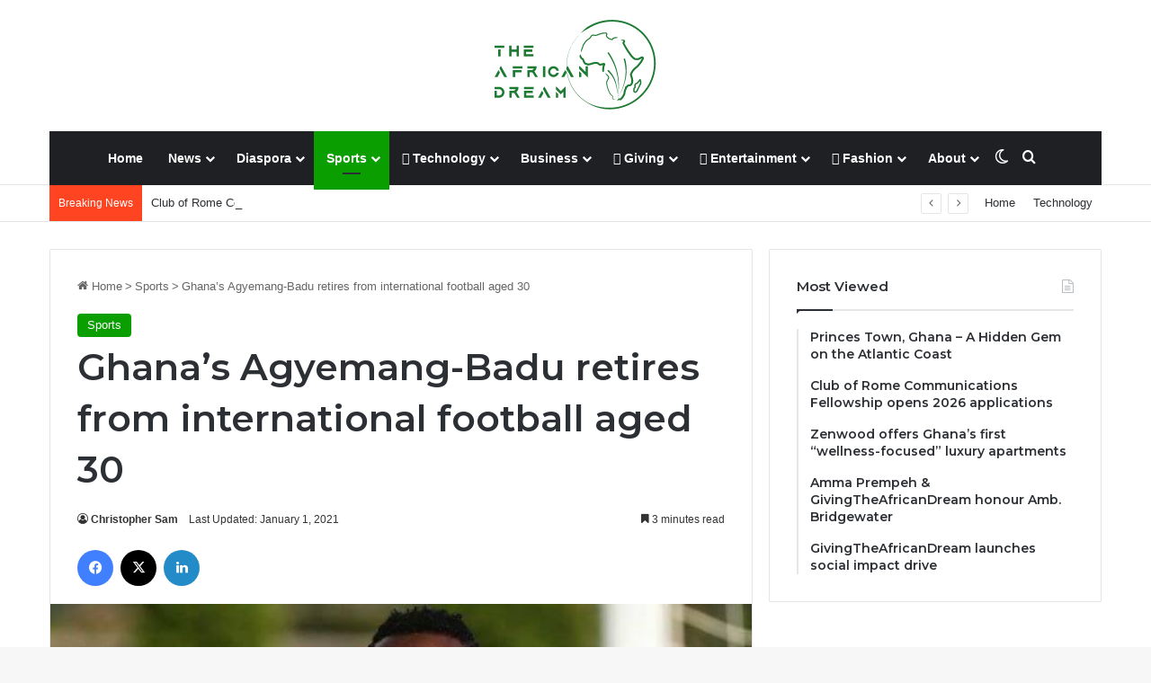

--- FILE ---
content_type: text/html; charset=UTF-8
request_url: https://www.theafricandream.net/ghanas-agyemang-badu-retires-from-international-football-aged-30/
body_size: 26015
content:
<!DOCTYPE html>
<html lang="en-US" class="" data-skin="light">
<head>
	<meta charset="UTF-8" />
	<link rel="profile" href="https://gmpg.org/xfn/11" />
	<meta name='robots' content='index, follow, max-image-preview:large, max-snippet:-1, max-video-preview:-1' />
<!-- Google tag (gtag.js) consent mode dataLayer added by Site Kit -->
<script type="text/javascript" id="google_gtagjs-js-consent-mode-data-layer">
/* <![CDATA[ */
window.dataLayer = window.dataLayer || [];function gtag(){dataLayer.push(arguments);}
gtag('consent', 'default', {"ad_personalization":"denied","ad_storage":"denied","ad_user_data":"denied","analytics_storage":"denied","functionality_storage":"denied","security_storage":"denied","personalization_storage":"denied","region":["AT","BE","BG","CH","CY","CZ","DE","DK","EE","ES","FI","FR","GB","GR","HR","HU","IE","IS","IT","LI","LT","LU","LV","MT","NL","NO","PL","PT","RO","SE","SI","SK"],"wait_for_update":500});
window._googlesitekitConsentCategoryMap = {"statistics":["analytics_storage"],"marketing":["ad_storage","ad_user_data","ad_personalization"],"functional":["functionality_storage","security_storage"],"preferences":["personalization_storage"]};
window._googlesitekitConsents = {"ad_personalization":"denied","ad_storage":"denied","ad_user_data":"denied","analytics_storage":"denied","functionality_storage":"denied","security_storage":"denied","personalization_storage":"denied","region":["AT","BE","BG","CH","CY","CZ","DE","DK","EE","ES","FI","FR","GB","GR","HR","HU","IE","IS","IT","LI","LT","LU","LV","MT","NL","NO","PL","PT","RO","SE","SI","SK"],"wait_for_update":500};
/* ]]> */
</script>
<!-- End Google tag (gtag.js) consent mode dataLayer added by Site Kit -->

	<!-- This site is optimized with the Yoast SEO plugin v26.6 - https://yoast.com/wordpress/plugins/seo/ -->
	<title>Ghana&#039;s Agyemang-Badu retires from international football aged 30 - TheAfricanDream</title>
	<link rel="canonical" href="https://www.theafricandream.net/ghanas-agyemang-badu-retires-from-international-football-aged-30/" />
	<meta property="og:locale" content="en_US" />
	<meta property="og:type" content="article" />
	<meta property="og:title" content="Ghana&#039;s Agyemang-Badu retires from international football aged 30 - TheAfricanDream" />
	<meta property="og:description" content="Hellas Verona midfielder Emmanuel Agyemang-Badu has announced his retirement from international football aged 30.In a statement, Agyemang-Badu said he arrived at the decision after extensive consultations with his family and loved ones. &#8220;On this day, after extensive consultation with my family and love ones. I have come to the decision that the time is ripe &hellip;" />
	<meta property="og:url" content="https://www.theafricandream.net/ghanas-agyemang-badu-retires-from-international-football-aged-30/" />
	<meta property="og:site_name" content="TheAfricanDream" />
	<meta property="article:publisher" content="http://www.facebook.com/theafricandreamclub" />
	<meta property="article:published_time" content="2021-01-01T21:15:17+00:00" />
	<meta property="article:modified_time" content="2021-01-01T21:15:20+00:00" />
	<meta property="og:image" content="https://i0.wp.com/www.theafricandream.net/wp-content/uploads/2021/01/IMG_1190_1-1.jpg?fit=640%2C426&ssl=1" />
	<meta property="og:image:width" content="640" />
	<meta property="og:image:height" content="426" />
	<meta property="og:image:type" content="image/jpeg" />
	<meta name="author" content="Christopher Sam" />
	<meta name="twitter:card" content="summary_large_image" />
	<meta name="twitter:creator" content="@oralofori" />
	<meta name="twitter:site" content="@oralofori" />
	<meta name="twitter:label1" content="Written by" />
	<meta name="twitter:data1" content="Christopher Sam" />
	<meta name="twitter:label2" content="Est. reading time" />
	<meta name="twitter:data2" content="4 minutes" />
	<script type="application/ld+json" class="yoast-schema-graph">{"@context":"https://schema.org","@graph":[{"@type":"Article","@id":"https://www.theafricandream.net/ghanas-agyemang-badu-retires-from-international-football-aged-30/#article","isPartOf":{"@id":"https://www.theafricandream.net/ghanas-agyemang-badu-retires-from-international-football-aged-30/"},"author":{"name":"Christopher Sam","@id":"https://www.theafricandream.net/#/schema/person/27bfff0660a39dac0f693e9aa764776f"},"headline":"Ghana&#8217;s Agyemang-Badu retires from international football aged 30","datePublished":"2021-01-01T21:15:17+00:00","dateModified":"2021-01-01T21:15:20+00:00","mainEntityOfPage":{"@id":"https://www.theafricandream.net/ghanas-agyemang-badu-retires-from-international-football-aged-30/"},"wordCount":734,"commentCount":0,"publisher":{"@id":"https://www.theafricandream.net/#organization"},"image":{"@id":"https://www.theafricandream.net/ghanas-agyemang-badu-retires-from-international-football-aged-30/#primaryimage"},"thumbnailUrl":"https://www.theafricandream.net/wp-content/uploads/2021/01/IMG_1190_1-1.jpg","articleSection":["Sports"],"inLanguage":"en-US","potentialAction":[{"@type":"CommentAction","name":"Comment","target":["https://www.theafricandream.net/ghanas-agyemang-badu-retires-from-international-football-aged-30/#respond"]}]},{"@type":"WebPage","@id":"https://www.theafricandream.net/ghanas-agyemang-badu-retires-from-international-football-aged-30/","url":"https://www.theafricandream.net/ghanas-agyemang-badu-retires-from-international-football-aged-30/","name":"Ghana's Agyemang-Badu retires from international football aged 30 - TheAfricanDream","isPartOf":{"@id":"https://www.theafricandream.net/#website"},"primaryImageOfPage":{"@id":"https://www.theafricandream.net/ghanas-agyemang-badu-retires-from-international-football-aged-30/#primaryimage"},"image":{"@id":"https://www.theafricandream.net/ghanas-agyemang-badu-retires-from-international-football-aged-30/#primaryimage"},"thumbnailUrl":"https://www.theafricandream.net/wp-content/uploads/2021/01/IMG_1190_1-1.jpg","datePublished":"2021-01-01T21:15:17+00:00","dateModified":"2021-01-01T21:15:20+00:00","breadcrumb":{"@id":"https://www.theafricandream.net/ghanas-agyemang-badu-retires-from-international-football-aged-30/#breadcrumb"},"inLanguage":"en-US","potentialAction":[{"@type":"ReadAction","target":["https://www.theafricandream.net/ghanas-agyemang-badu-retires-from-international-football-aged-30/"]}]},{"@type":"ImageObject","inLanguage":"en-US","@id":"https://www.theafricandream.net/ghanas-agyemang-badu-retires-from-international-football-aged-30/#primaryimage","url":"https://www.theafricandream.net/wp-content/uploads/2021/01/IMG_1190_1-1.jpg","contentUrl":"https://www.theafricandream.net/wp-content/uploads/2021/01/IMG_1190_1-1.jpg","width":640,"height":426},{"@type":"BreadcrumbList","@id":"https://www.theafricandream.net/ghanas-agyemang-badu-retires-from-international-football-aged-30/#breadcrumb","itemListElement":[{"@type":"ListItem","position":1,"name":"Home","item":"https://www.theafricandream.net/"},{"@type":"ListItem","position":2,"name":"Ghana&#8217;s Agyemang-Badu retires from international football aged 30"}]},{"@type":"WebSite","@id":"https://www.theafricandream.net/#website","url":"https://www.theafricandream.net/","name":"TheAfricanDream","description":"Awakening Humanity","publisher":{"@id":"https://www.theafricandream.net/#organization"},"potentialAction":[{"@type":"SearchAction","target":{"@type":"EntryPoint","urlTemplate":"https://www.theafricandream.net/?s={search_term_string}"},"query-input":{"@type":"PropertyValueSpecification","valueRequired":true,"valueName":"search_term_string"}}],"inLanguage":"en-US"},{"@type":"Organization","@id":"https://www.theafricandream.net/#organization","name":"TheAfricanDream LLC","url":"https://www.theafricandream.net/","logo":{"@type":"ImageObject","inLanguage":"en-US","@id":"https://www.theafricandream.net/#/schema/logo/image/","url":"https://www.theafricandream.net/wp-content/uploads/2016/07/revamped-logo-reduced.png","contentUrl":"https://www.theafricandream.net/wp-content/uploads/2016/07/revamped-logo-reduced.png","width":279,"height":105,"caption":"TheAfricanDream LLC"},"image":{"@id":"https://www.theafricandream.net/#/schema/logo/image/"},"sameAs":["http://www.facebook.com/theafricandreamclub","https://x.com/oralofori","http://the1africandream"]},{"@type":"Person","@id":"https://www.theafricandream.net/#/schema/person/27bfff0660a39dac0f693e9aa764776f","name":"Christopher Sam","image":{"@type":"ImageObject","inLanguage":"en-US","@id":"https://www.theafricandream.net/#/schema/person/image/","url":"https://secure.gravatar.com/avatar/1a59190f5cf126837955bd2142115500aedb2c0c02d79784d3032f6557b1d41c?s=96&d=mm&r=g","contentUrl":"https://secure.gravatar.com/avatar/1a59190f5cf126837955bd2142115500aedb2c0c02d79784d3032f6557b1d41c?s=96&d=mm&r=g","caption":"Christopher Sam"},"description":"Christopher Sam is a savvy web designer and developer with advanced knowledge in Search Engine Optimization. The certified Google Trainer is also a trusty contributor to this website. CLICK HERE TO SUBSCRIBE TO OUR NEWSLETTER","url":"https://www.theafricandream.net/author/montechristo/"}]}</script>
	<!-- / Yoast SEO plugin. -->


<link rel='dns-prefetch' href='//www.theafricandream.net' />
<link rel='dns-prefetch' href='//platform-api.sharethis.com' />
<link rel='dns-prefetch' href='//www.googletagmanager.com' />
<link rel="alternate" type="application/rss+xml" title="TheAfricanDream &raquo; Feed" href="https://www.theafricandream.net/feed/" />
<link rel="alternate" type="application/rss+xml" title="TheAfricanDream &raquo; Comments Feed" href="https://www.theafricandream.net/comments/feed/" />
		<script type="text/javascript">
			try {
				if( 'undefined' != typeof localStorage ){
					var tieSkin = localStorage.getItem('tie-skin');
				}

				
				var html = document.getElementsByTagName('html')[0].classList,
						htmlSkin = 'light';

				if( html.contains('dark-skin') ){
					htmlSkin = 'dark';
				}

				if( tieSkin != null && tieSkin != htmlSkin ){
					html.add('tie-skin-inverted');
					var tieSkinInverted = true;
				}

				if( tieSkin == 'dark' ){
					html.add('dark-skin');
				}
				else if( tieSkin == 'light' ){
					html.remove( 'dark-skin' );
				}
				
			} catch(e) { console.log( e ) }

		</script>
		<link rel="alternate" type="application/rss+xml" title="TheAfricanDream &raquo; Ghana&#8217;s Agyemang-Badu retires from international football aged 30 Comments Feed" href="https://www.theafricandream.net/ghanas-agyemang-badu-retires-from-international-football-aged-30/feed/" />

		<style type="text/css">
			:root{				
			--tie-preset-gradient-1: linear-gradient(135deg, rgba(6, 147, 227, 1) 0%, rgb(155, 81, 224) 100%);
			--tie-preset-gradient-2: linear-gradient(135deg, rgb(122, 220, 180) 0%, rgb(0, 208, 130) 100%);
			--tie-preset-gradient-3: linear-gradient(135deg, rgba(252, 185, 0, 1) 0%, rgba(255, 105, 0, 1) 100%);
			--tie-preset-gradient-4: linear-gradient(135deg, rgba(255, 105, 0, 1) 0%, rgb(207, 46, 46) 100%);
			--tie-preset-gradient-5: linear-gradient(135deg, rgb(238, 238, 238) 0%, rgb(169, 184, 195) 100%);
			--tie-preset-gradient-6: linear-gradient(135deg, rgb(74, 234, 220) 0%, rgb(151, 120, 209) 20%, rgb(207, 42, 186) 40%, rgb(238, 44, 130) 60%, rgb(251, 105, 98) 80%, rgb(254, 248, 76) 100%);
			--tie-preset-gradient-7: linear-gradient(135deg, rgb(255, 206, 236) 0%, rgb(152, 150, 240) 100%);
			--tie-preset-gradient-8: linear-gradient(135deg, rgb(254, 205, 165) 0%, rgb(254, 45, 45) 50%, rgb(107, 0, 62) 100%);
			--tie-preset-gradient-9: linear-gradient(135deg, rgb(255, 203, 112) 0%, rgb(199, 81, 192) 50%, rgb(65, 88, 208) 100%);
			--tie-preset-gradient-10: linear-gradient(135deg, rgb(255, 245, 203) 0%, rgb(182, 227, 212) 50%, rgb(51, 167, 181) 100%);
			--tie-preset-gradient-11: linear-gradient(135deg, rgb(202, 248, 128) 0%, rgb(113, 206, 126) 100%);
			--tie-preset-gradient-12: linear-gradient(135deg, rgb(2, 3, 129) 0%, rgb(40, 116, 252) 100%);
			--tie-preset-gradient-13: linear-gradient(135deg, #4D34FA, #ad34fa);
			--tie-preset-gradient-14: linear-gradient(135deg, #0057FF, #31B5FF);
			--tie-preset-gradient-15: linear-gradient(135deg, #FF007A, #FF81BD);
			--tie-preset-gradient-16: linear-gradient(135deg, #14111E, #4B4462);
			--tie-preset-gradient-17: linear-gradient(135deg, #F32758, #FFC581);

			
					--main-nav-background: #1f2024;
					--main-nav-secondry-background: rgba(0,0,0,0.2);
					--main-nav-primary-color: #0088ff;
					--main-nav-contrast-primary-color: #FFFFFF;
					--main-nav-text-color: #FFFFFF;
					--main-nav-secondry-text-color: rgba(225,255,255,0.5);
					--main-nav-main-border-color: rgba(255,255,255,0.07);
					--main-nav-secondry-border-color: rgba(255,255,255,0.04);
				
			}
		</style>
	<link rel="alternate" title="oEmbed (JSON)" type="application/json+oembed" href="https://www.theafricandream.net/wp-json/oembed/1.0/embed?url=https%3A%2F%2Fwww.theafricandream.net%2Fghanas-agyemang-badu-retires-from-international-football-aged-30%2F" />
<link rel="alternate" title="oEmbed (XML)" type="text/xml+oembed" href="https://www.theafricandream.net/wp-json/oembed/1.0/embed?url=https%3A%2F%2Fwww.theafricandream.net%2Fghanas-agyemang-badu-retires-from-international-football-aged-30%2F&#038;format=xml" />
<meta name="viewport" content="width=device-width, initial-scale=1.0" /><style id='wp-img-auto-sizes-contain-inline-css' type='text/css'>
img:is([sizes=auto i],[sizes^="auto," i]){contain-intrinsic-size:3000px 1500px}
/*# sourceURL=wp-img-auto-sizes-contain-inline-css */
</style>
<style id='wp-emoji-styles-inline-css' type='text/css'>

	img.wp-smiley, img.emoji {
		display: inline !important;
		border: none !important;
		box-shadow: none !important;
		height: 1em !important;
		width: 1em !important;
		margin: 0 0.07em !important;
		vertical-align: -0.1em !important;
		background: none !important;
		padding: 0 !important;
	}
/*# sourceURL=wp-emoji-styles-inline-css */
</style>
<style id='wp-block-library-inline-css' type='text/css'>
:root{--wp-block-synced-color:#7a00df;--wp-block-synced-color--rgb:122,0,223;--wp-bound-block-color:var(--wp-block-synced-color);--wp-editor-canvas-background:#ddd;--wp-admin-theme-color:#007cba;--wp-admin-theme-color--rgb:0,124,186;--wp-admin-theme-color-darker-10:#006ba1;--wp-admin-theme-color-darker-10--rgb:0,107,160.5;--wp-admin-theme-color-darker-20:#005a87;--wp-admin-theme-color-darker-20--rgb:0,90,135;--wp-admin-border-width-focus:2px}@media (min-resolution:192dpi){:root{--wp-admin-border-width-focus:1.5px}}.wp-element-button{cursor:pointer}:root .has-very-light-gray-background-color{background-color:#eee}:root .has-very-dark-gray-background-color{background-color:#313131}:root .has-very-light-gray-color{color:#eee}:root .has-very-dark-gray-color{color:#313131}:root .has-vivid-green-cyan-to-vivid-cyan-blue-gradient-background{background:linear-gradient(135deg,#00d084,#0693e3)}:root .has-purple-crush-gradient-background{background:linear-gradient(135deg,#34e2e4,#4721fb 50%,#ab1dfe)}:root .has-hazy-dawn-gradient-background{background:linear-gradient(135deg,#faaca8,#dad0ec)}:root .has-subdued-olive-gradient-background{background:linear-gradient(135deg,#fafae1,#67a671)}:root .has-atomic-cream-gradient-background{background:linear-gradient(135deg,#fdd79a,#004a59)}:root .has-nightshade-gradient-background{background:linear-gradient(135deg,#330968,#31cdcf)}:root .has-midnight-gradient-background{background:linear-gradient(135deg,#020381,#2874fc)}:root{--wp--preset--font-size--normal:16px;--wp--preset--font-size--huge:42px}.has-regular-font-size{font-size:1em}.has-larger-font-size{font-size:2.625em}.has-normal-font-size{font-size:var(--wp--preset--font-size--normal)}.has-huge-font-size{font-size:var(--wp--preset--font-size--huge)}.has-text-align-center{text-align:center}.has-text-align-left{text-align:left}.has-text-align-right{text-align:right}.has-fit-text{white-space:nowrap!important}#end-resizable-editor-section{display:none}.aligncenter{clear:both}.items-justified-left{justify-content:flex-start}.items-justified-center{justify-content:center}.items-justified-right{justify-content:flex-end}.items-justified-space-between{justify-content:space-between}.screen-reader-text{border:0;clip-path:inset(50%);height:1px;margin:-1px;overflow:hidden;padding:0;position:absolute;width:1px;word-wrap:normal!important}.screen-reader-text:focus{background-color:#ddd;clip-path:none;color:#444;display:block;font-size:1em;height:auto;left:5px;line-height:normal;padding:15px 23px 14px;text-decoration:none;top:5px;width:auto;z-index:100000}html :where(.has-border-color){border-style:solid}html :where([style*=border-top-color]){border-top-style:solid}html :where([style*=border-right-color]){border-right-style:solid}html :where([style*=border-bottom-color]){border-bottom-style:solid}html :where([style*=border-left-color]){border-left-style:solid}html :where([style*=border-width]){border-style:solid}html :where([style*=border-top-width]){border-top-style:solid}html :where([style*=border-right-width]){border-right-style:solid}html :where([style*=border-bottom-width]){border-bottom-style:solid}html :where([style*=border-left-width]){border-left-style:solid}html :where(img[class*=wp-image-]){height:auto;max-width:100%}:where(figure){margin:0 0 1em}html :where(.is-position-sticky){--wp-admin--admin-bar--position-offset:var(--wp-admin--admin-bar--height,0px)}@media screen and (max-width:600px){html :where(.is-position-sticky){--wp-admin--admin-bar--position-offset:0px}}

/*# sourceURL=wp-block-library-inline-css */
</style><style id='global-styles-inline-css' type='text/css'>
:root{--wp--preset--aspect-ratio--square: 1;--wp--preset--aspect-ratio--4-3: 4/3;--wp--preset--aspect-ratio--3-4: 3/4;--wp--preset--aspect-ratio--3-2: 3/2;--wp--preset--aspect-ratio--2-3: 2/3;--wp--preset--aspect-ratio--16-9: 16/9;--wp--preset--aspect-ratio--9-16: 9/16;--wp--preset--color--black: #000000;--wp--preset--color--cyan-bluish-gray: #abb8c3;--wp--preset--color--white: #ffffff;--wp--preset--color--pale-pink: #f78da7;--wp--preset--color--vivid-red: #cf2e2e;--wp--preset--color--luminous-vivid-orange: #ff6900;--wp--preset--color--luminous-vivid-amber: #fcb900;--wp--preset--color--light-green-cyan: #7bdcb5;--wp--preset--color--vivid-green-cyan: #00d084;--wp--preset--color--pale-cyan-blue: #8ed1fc;--wp--preset--color--vivid-cyan-blue: #0693e3;--wp--preset--color--vivid-purple: #9b51e0;--wp--preset--color--global-color: #0a9e01;--wp--preset--gradient--vivid-cyan-blue-to-vivid-purple: linear-gradient(135deg,rgb(6,147,227) 0%,rgb(155,81,224) 100%);--wp--preset--gradient--light-green-cyan-to-vivid-green-cyan: linear-gradient(135deg,rgb(122,220,180) 0%,rgb(0,208,130) 100%);--wp--preset--gradient--luminous-vivid-amber-to-luminous-vivid-orange: linear-gradient(135deg,rgb(252,185,0) 0%,rgb(255,105,0) 100%);--wp--preset--gradient--luminous-vivid-orange-to-vivid-red: linear-gradient(135deg,rgb(255,105,0) 0%,rgb(207,46,46) 100%);--wp--preset--gradient--very-light-gray-to-cyan-bluish-gray: linear-gradient(135deg,rgb(238,238,238) 0%,rgb(169,184,195) 100%);--wp--preset--gradient--cool-to-warm-spectrum: linear-gradient(135deg,rgb(74,234,220) 0%,rgb(151,120,209) 20%,rgb(207,42,186) 40%,rgb(238,44,130) 60%,rgb(251,105,98) 80%,rgb(254,248,76) 100%);--wp--preset--gradient--blush-light-purple: linear-gradient(135deg,rgb(255,206,236) 0%,rgb(152,150,240) 100%);--wp--preset--gradient--blush-bordeaux: linear-gradient(135deg,rgb(254,205,165) 0%,rgb(254,45,45) 50%,rgb(107,0,62) 100%);--wp--preset--gradient--luminous-dusk: linear-gradient(135deg,rgb(255,203,112) 0%,rgb(199,81,192) 50%,rgb(65,88,208) 100%);--wp--preset--gradient--pale-ocean: linear-gradient(135deg,rgb(255,245,203) 0%,rgb(182,227,212) 50%,rgb(51,167,181) 100%);--wp--preset--gradient--electric-grass: linear-gradient(135deg,rgb(202,248,128) 0%,rgb(113,206,126) 100%);--wp--preset--gradient--midnight: linear-gradient(135deg,rgb(2,3,129) 0%,rgb(40,116,252) 100%);--wp--preset--font-size--small: 13px;--wp--preset--font-size--medium: 20px;--wp--preset--font-size--large: 36px;--wp--preset--font-size--x-large: 42px;--wp--preset--spacing--20: 0.44rem;--wp--preset--spacing--30: 0.67rem;--wp--preset--spacing--40: 1rem;--wp--preset--spacing--50: 1.5rem;--wp--preset--spacing--60: 2.25rem;--wp--preset--spacing--70: 3.38rem;--wp--preset--spacing--80: 5.06rem;--wp--preset--shadow--natural: 6px 6px 9px rgba(0, 0, 0, 0.2);--wp--preset--shadow--deep: 12px 12px 50px rgba(0, 0, 0, 0.4);--wp--preset--shadow--sharp: 6px 6px 0px rgba(0, 0, 0, 0.2);--wp--preset--shadow--outlined: 6px 6px 0px -3px rgb(255, 255, 255), 6px 6px rgb(0, 0, 0);--wp--preset--shadow--crisp: 6px 6px 0px rgb(0, 0, 0);}:where(.is-layout-flex){gap: 0.5em;}:where(.is-layout-grid){gap: 0.5em;}body .is-layout-flex{display: flex;}.is-layout-flex{flex-wrap: wrap;align-items: center;}.is-layout-flex > :is(*, div){margin: 0;}body .is-layout-grid{display: grid;}.is-layout-grid > :is(*, div){margin: 0;}:where(.wp-block-columns.is-layout-flex){gap: 2em;}:where(.wp-block-columns.is-layout-grid){gap: 2em;}:where(.wp-block-post-template.is-layout-flex){gap: 1.25em;}:where(.wp-block-post-template.is-layout-grid){gap: 1.25em;}.has-black-color{color: var(--wp--preset--color--black) !important;}.has-cyan-bluish-gray-color{color: var(--wp--preset--color--cyan-bluish-gray) !important;}.has-white-color{color: var(--wp--preset--color--white) !important;}.has-pale-pink-color{color: var(--wp--preset--color--pale-pink) !important;}.has-vivid-red-color{color: var(--wp--preset--color--vivid-red) !important;}.has-luminous-vivid-orange-color{color: var(--wp--preset--color--luminous-vivid-orange) !important;}.has-luminous-vivid-amber-color{color: var(--wp--preset--color--luminous-vivid-amber) !important;}.has-light-green-cyan-color{color: var(--wp--preset--color--light-green-cyan) !important;}.has-vivid-green-cyan-color{color: var(--wp--preset--color--vivid-green-cyan) !important;}.has-pale-cyan-blue-color{color: var(--wp--preset--color--pale-cyan-blue) !important;}.has-vivid-cyan-blue-color{color: var(--wp--preset--color--vivid-cyan-blue) !important;}.has-vivid-purple-color{color: var(--wp--preset--color--vivid-purple) !important;}.has-black-background-color{background-color: var(--wp--preset--color--black) !important;}.has-cyan-bluish-gray-background-color{background-color: var(--wp--preset--color--cyan-bluish-gray) !important;}.has-white-background-color{background-color: var(--wp--preset--color--white) !important;}.has-pale-pink-background-color{background-color: var(--wp--preset--color--pale-pink) !important;}.has-vivid-red-background-color{background-color: var(--wp--preset--color--vivid-red) !important;}.has-luminous-vivid-orange-background-color{background-color: var(--wp--preset--color--luminous-vivid-orange) !important;}.has-luminous-vivid-amber-background-color{background-color: var(--wp--preset--color--luminous-vivid-amber) !important;}.has-light-green-cyan-background-color{background-color: var(--wp--preset--color--light-green-cyan) !important;}.has-vivid-green-cyan-background-color{background-color: var(--wp--preset--color--vivid-green-cyan) !important;}.has-pale-cyan-blue-background-color{background-color: var(--wp--preset--color--pale-cyan-blue) !important;}.has-vivid-cyan-blue-background-color{background-color: var(--wp--preset--color--vivid-cyan-blue) !important;}.has-vivid-purple-background-color{background-color: var(--wp--preset--color--vivid-purple) !important;}.has-black-border-color{border-color: var(--wp--preset--color--black) !important;}.has-cyan-bluish-gray-border-color{border-color: var(--wp--preset--color--cyan-bluish-gray) !important;}.has-white-border-color{border-color: var(--wp--preset--color--white) !important;}.has-pale-pink-border-color{border-color: var(--wp--preset--color--pale-pink) !important;}.has-vivid-red-border-color{border-color: var(--wp--preset--color--vivid-red) !important;}.has-luminous-vivid-orange-border-color{border-color: var(--wp--preset--color--luminous-vivid-orange) !important;}.has-luminous-vivid-amber-border-color{border-color: var(--wp--preset--color--luminous-vivid-amber) !important;}.has-light-green-cyan-border-color{border-color: var(--wp--preset--color--light-green-cyan) !important;}.has-vivid-green-cyan-border-color{border-color: var(--wp--preset--color--vivid-green-cyan) !important;}.has-pale-cyan-blue-border-color{border-color: var(--wp--preset--color--pale-cyan-blue) !important;}.has-vivid-cyan-blue-border-color{border-color: var(--wp--preset--color--vivid-cyan-blue) !important;}.has-vivid-purple-border-color{border-color: var(--wp--preset--color--vivid-purple) !important;}.has-vivid-cyan-blue-to-vivid-purple-gradient-background{background: var(--wp--preset--gradient--vivid-cyan-blue-to-vivid-purple) !important;}.has-light-green-cyan-to-vivid-green-cyan-gradient-background{background: var(--wp--preset--gradient--light-green-cyan-to-vivid-green-cyan) !important;}.has-luminous-vivid-amber-to-luminous-vivid-orange-gradient-background{background: var(--wp--preset--gradient--luminous-vivid-amber-to-luminous-vivid-orange) !important;}.has-luminous-vivid-orange-to-vivid-red-gradient-background{background: var(--wp--preset--gradient--luminous-vivid-orange-to-vivid-red) !important;}.has-very-light-gray-to-cyan-bluish-gray-gradient-background{background: var(--wp--preset--gradient--very-light-gray-to-cyan-bluish-gray) !important;}.has-cool-to-warm-spectrum-gradient-background{background: var(--wp--preset--gradient--cool-to-warm-spectrum) !important;}.has-blush-light-purple-gradient-background{background: var(--wp--preset--gradient--blush-light-purple) !important;}.has-blush-bordeaux-gradient-background{background: var(--wp--preset--gradient--blush-bordeaux) !important;}.has-luminous-dusk-gradient-background{background: var(--wp--preset--gradient--luminous-dusk) !important;}.has-pale-ocean-gradient-background{background: var(--wp--preset--gradient--pale-ocean) !important;}.has-electric-grass-gradient-background{background: var(--wp--preset--gradient--electric-grass) !important;}.has-midnight-gradient-background{background: var(--wp--preset--gradient--midnight) !important;}.has-small-font-size{font-size: var(--wp--preset--font-size--small) !important;}.has-medium-font-size{font-size: var(--wp--preset--font-size--medium) !important;}.has-large-font-size{font-size: var(--wp--preset--font-size--large) !important;}.has-x-large-font-size{font-size: var(--wp--preset--font-size--x-large) !important;}
/*# sourceURL=global-styles-inline-css */
</style>

<style id='classic-theme-styles-inline-css' type='text/css'>
/*! This file is auto-generated */
.wp-block-button__link{color:#fff;background-color:#32373c;border-radius:9999px;box-shadow:none;text-decoration:none;padding:calc(.667em + 2px) calc(1.333em + 2px);font-size:1.125em}.wp-block-file__button{background:#32373c;color:#fff;text-decoration:none}
/*# sourceURL=/wp-includes/css/classic-themes.min.css */
</style>
<link rel='stylesheet' id='contact-form-7-css' href='https://www.theafricandream.net/wp-content/plugins/contact-form-7/includes/css/styles.css?ver=6.1.4' type='text/css' media='all' />
<link rel='stylesheet' id='share-this-share-buttons-sticky-css' href='https://www.theafricandream.net/wp-content/plugins/sharethis-share-buttons/css/mu-style.css?ver=1754827542' type='text/css' media='all' />
<link rel='stylesheet' id='tie-css-base-css' href='https://www.theafricandream.net/wp-content/themes/jannah/assets/css/base.min.css?ver=7.6.3' type='text/css' media='all' />
<link rel='stylesheet' id='tie-css-styles-css' href='https://www.theafricandream.net/wp-content/themes/jannah/assets/css/style.min.css?ver=7.6.3' type='text/css' media='all' />
<link rel='stylesheet' id='tie-css-widgets-css' href='https://www.theafricandream.net/wp-content/themes/jannah/assets/css/widgets.min.css?ver=7.6.3' type='text/css' media='all' />
<link rel='stylesheet' id='tie-css-helpers-css' href='https://www.theafricandream.net/wp-content/themes/jannah/assets/css/helpers.min.css?ver=7.6.3' type='text/css' media='all' />
<link rel='stylesheet' id='tie-fontawesome5-css' href='https://www.theafricandream.net/wp-content/themes/jannah/assets/css/fontawesome.css?ver=7.6.3' type='text/css' media='all' />
<link rel='stylesheet' id='tie-css-ilightbox-css' href='https://www.theafricandream.net/wp-content/themes/jannah/assets/ilightbox/dark-skin/skin.css?ver=7.6.3' type='text/css' media='all' />
<link rel='stylesheet' id='tie-css-single-css' href='https://www.theafricandream.net/wp-content/themes/jannah/assets/css/single.min.css?ver=7.6.3' type='text/css' media='all' />
<link rel='stylesheet' id='tie-css-print-css' href='https://www.theafricandream.net/wp-content/themes/jannah/assets/css/print.css?ver=7.6.3' type='text/css' media='print' />
<style id='tie-css-print-inline-css' type='text/css'>
.wf-active .logo-text,.wf-active h1,.wf-active h2,.wf-active h3,.wf-active h4,.wf-active h5,.wf-active h6,.wf-active .the-subtitle{font-family: 'Montserrat';}:root:root{--brand-color: #0a9e01;--dark-brand-color: #006c00;--bright-color: #FFFFFF;--base-color: #2c2f34;}#footer-widgets-container{border-top: 8px solid #0a9e01;-webkit-box-shadow: 0 -5px 0 rgba(0,0,0,0.07); -moz-box-shadow: 0 -8px 0 rgba(0,0,0,0.07); box-shadow: 0 -8px 0 rgba(0,0,0,0.07);}#reading-position-indicator{box-shadow: 0 0 10px rgba( 10,158,1,0.7);}:root:root{--brand-color: #0a9e01;--dark-brand-color: #006c00;--bright-color: #FFFFFF;--base-color: #2c2f34;}#footer-widgets-container{border-top: 8px solid #0a9e01;-webkit-box-shadow: 0 -5px 0 rgba(0,0,0,0.07); -moz-box-shadow: 0 -8px 0 rgba(0,0,0,0.07); box-shadow: 0 -8px 0 rgba(0,0,0,0.07);}#reading-position-indicator{box-shadow: 0 0 10px rgba( 10,158,1,0.7);}#header-notification-bar{background: var( --tie-preset-gradient-13 );}#header-notification-bar{--tie-buttons-color: #FFFFFF;--tie-buttons-border-color: #FFFFFF;--tie-buttons-hover-color: #e1e1e1;--tie-buttons-hover-text: #000000;}#header-notification-bar{--tie-buttons-text: #000000;}#top-nav .breaking-title{color: #FFFFFF;}#top-nav .breaking-title:before{background-color: #ff4422;}#top-nav .breaking-news-nav li:hover{background-color: #ff4422;border-color: #ff4422;}.tie-cat-483,.tie-cat-item-483 > span{background-color:#e67e22 !important;color:#FFFFFF !important;}.tie-cat-483:after{border-top-color:#e67e22 !important;}.tie-cat-483:hover{background-color:#c86004 !important;}.tie-cat-483:hover:after{border-top-color:#c86004 !important;}.tie-cat-490,.tie-cat-item-490 > span{background-color:#2ecc71 !important;color:#FFFFFF !important;}.tie-cat-490:after{border-top-color:#2ecc71 !important;}.tie-cat-490:hover{background-color:#10ae53 !important;}.tie-cat-490:hover:after{border-top-color:#10ae53 !important;}.tie-cat-494,.tie-cat-item-494 > span{background-color:#9b59b6 !important;color:#FFFFFF !important;}.tie-cat-494:after{border-top-color:#9b59b6 !important;}.tie-cat-494:hover{background-color:#7d3b98 !important;}.tie-cat-494:hover:after{border-top-color:#7d3b98 !important;}.tie-cat-496,.tie-cat-item-496 > span{background-color:#34495e !important;color:#FFFFFF !important;}.tie-cat-496:after{border-top-color:#34495e !important;}.tie-cat-496:hover{background-color:#162b40 !important;}.tie-cat-496:hover:after{border-top-color:#162b40 !important;}.tie-cat-75,.tie-cat-item-75 > span{background-color:#795548 !important;color:#FFFFFF !important;}.tie-cat-75:after{border-top-color:#795548 !important;}.tie-cat-75:hover{background-color:#5b372a !important;}.tie-cat-75:hover:after{border-top-color:#5b372a !important;}.tie-cat-10,.tie-cat-item-10 > span{background-color:#4CAF50 !important;color:#FFFFFF !important;}.tie-cat-10:after{border-top-color:#4CAF50 !important;}.tie-cat-10:hover{background-color:#2e9132 !important;}.tie-cat-10:hover:after{border-top-color:#2e9132 !important;}@media (max-width: 991px){.side-aside.normal-side{background: #0a9e01;background: -webkit-linear-gradient(135deg,#66a501,#0a9e01 );background: -moz-linear-gradient(135deg,#66a501,#0a9e01 );background: -o-linear-gradient(135deg,#66a501,#0a9e01 );background: linear-gradient(135deg,#0a9e01,#66a501 );}}
/*# sourceURL=tie-css-print-inline-css */
</style>
<link rel='stylesheet' id='wp-block-paragraph-css' href='https://www.theafricandream.net/wp-includes/blocks/paragraph/style.min.css?ver=6.9' type='text/css' media='all' />
<link rel='stylesheet' id='wp-block-image-css' href='https://www.theafricandream.net/wp-includes/blocks/image/style.min.css?ver=6.9' type='text/css' media='all' />
<link rel='stylesheet' id='wp-block-image-theme-css' href='https://www.theafricandream.net/wp-includes/blocks/image/theme.min.css?ver=6.9' type='text/css' media='all' />
<script type="text/javascript" src="//platform-api.sharethis.com/js/sharethis.js?ver=2.3.6#property=60819e2553c9990019094fb4&amp;product=inline-buttons&amp;source=sharethis-share-buttons-wordpress" id="share-this-share-buttons-mu-js"></script>
<script type="text/javascript" src="https://www.theafricandream.net/wp-includes/js/jquery/jquery.min.js?ver=3.7.1" id="jquery-core-js"></script>
<script type="text/javascript" src="https://www.theafricandream.net/wp-includes/js/jquery/jquery-migrate.min.js?ver=3.4.1" id="jquery-migrate-js"></script>

<!-- Google tag (gtag.js) snippet added by Site Kit -->
<!-- Google Analytics snippet added by Site Kit -->
<!-- Google Ads snippet added by Site Kit -->
<script type="text/javascript" src="https://www.googletagmanager.com/gtag/js?id=GT-WP5DB9J3" id="google_gtagjs-js" async></script>
<script type="text/javascript" id="google_gtagjs-js-after">
/* <![CDATA[ */
window.dataLayer = window.dataLayer || [];function gtag(){dataLayer.push(arguments);}
gtag("set","linker",{"domains":["www.theafricandream.net"]});
gtag("js", new Date());
gtag("set", "developer_id.dZTNiMT", true);
gtag("config", "GT-WP5DB9J3", {"googlesitekit_post_author":"Christopher Sam","googlesitekit_post_date":"20210101"});
gtag("config", "AW-1002233918");
 window._googlesitekit = window._googlesitekit || {}; window._googlesitekit.throttledEvents = []; window._googlesitekit.gtagEvent = (name, data) => { var key = JSON.stringify( { name, data } ); if ( !! window._googlesitekit.throttledEvents[ key ] ) { return; } window._googlesitekit.throttledEvents[ key ] = true; setTimeout( () => { delete window._googlesitekit.throttledEvents[ key ]; }, 5 ); gtag( "event", name, { ...data, event_source: "site-kit" } ); }; 
//# sourceURL=google_gtagjs-js-after
/* ]]> */
</script>
<link rel="https://api.w.org/" href="https://www.theafricandream.net/wp-json/" /><link rel="alternate" title="JSON" type="application/json" href="https://www.theafricandream.net/wp-json/wp/v2/posts/12699" /><link rel="EditURI" type="application/rsd+xml" title="RSD" href="https://www.theafricandream.net/xmlrpc.php?rsd" />
<meta name="generator" content="WordPress 6.9" />
<link rel='shortlink' href='https://www.theafricandream.net/?p=12699' />
<meta name="generator" content="Site Kit by Google 1.170.0" /><meta http-equiv="X-UA-Compatible" content="IE=edge">
<meta name="google-site-verification" content="OadT9DoCKNMVQwo52pB_LNT1nqMUofovkfLvyqPDUIQ"><meta name="google-site-verification" content="loV2WhIWohP9ShEz12n_B8363Ia5_V7fWtwJdGUkEjs">
<!-- Google AdSense meta tags added by Site Kit -->
<meta name="google-adsense-platform-account" content="ca-host-pub-2644536267352236">
<meta name="google-adsense-platform-domain" content="sitekit.withgoogle.com">
<!-- End Google AdSense meta tags added by Site Kit -->
      <meta name="onesignal" content="wordpress-plugin"/>
            <script>

      window.OneSignalDeferred = window.OneSignalDeferred || [];

      OneSignalDeferred.push(function(OneSignal) {
        var oneSignal_options = {};
        window._oneSignalInitOptions = oneSignal_options;

        oneSignal_options['serviceWorkerParam'] = { scope: '/wp-content/plugins/onesignal-free-web-push-notifications/sdk_files/push/onesignal/' };
oneSignal_options['serviceWorkerPath'] = 'OneSignalSDKWorker.js';

        OneSignal.Notifications.setDefaultUrl("https://www.theafricandream.net");

        oneSignal_options['wordpress'] = true;
oneSignal_options['appId'] = 'd8b9f407-2a55-42f1-a458-ca81e440f21f';
oneSignal_options['allowLocalhostAsSecureOrigin'] = true;
oneSignal_options['welcomeNotification'] = { };
oneSignal_options['welcomeNotification']['title'] = "";
oneSignal_options['welcomeNotification']['message'] = "";
oneSignal_options['path'] = "https://www.theafricandream.net/wp-content/plugins/onesignal-free-web-push-notifications/sdk_files/";
oneSignal_options['promptOptions'] = { };
oneSignal_options['notifyButton'] = { };
oneSignal_options['notifyButton']['enable'] = true;
oneSignal_options['notifyButton']['position'] = 'bottom-right';
oneSignal_options['notifyButton']['theme'] = 'default';
oneSignal_options['notifyButton']['size'] = 'medium';
oneSignal_options['notifyButton']['showCredit'] = true;
oneSignal_options['notifyButton']['text'] = {};
oneSignal_options['notifyButton']['colors'] = {};
oneSignal_options['notifyButton']['colors']['circle.background'] = '#00FF00';
              OneSignal.init(window._oneSignalInitOptions);
                    });

      function documentInitOneSignal() {
        var oneSignal_elements = document.getElementsByClassName("OneSignal-prompt");

        var oneSignalLinkClickHandler = function(event) { OneSignal.Notifications.requestPermission(); event.preventDefault(); };        for(var i = 0; i < oneSignal_elements.length; i++)
          oneSignal_elements[i].addEventListener('click', oneSignalLinkClickHandler, false);
      }

      if (document.readyState === 'complete') {
           documentInitOneSignal();
      }
      else {
           window.addEventListener("load", function(event){
               documentInitOneSignal();
          });
      }
    </script>
<style type="text/css">.saboxplugin-wrap{-webkit-box-sizing:border-box;-moz-box-sizing:border-box;-ms-box-sizing:border-box;box-sizing:border-box;border:1px solid #eee;width:100%;clear:both;display:block;overflow:hidden;word-wrap:break-word;position:relative}.saboxplugin-wrap .saboxplugin-gravatar{float:left;padding:0 20px 20px 20px}.saboxplugin-wrap .saboxplugin-gravatar img{max-width:100px;height:auto;border-radius:0;}.saboxplugin-wrap .saboxplugin-authorname{font-size:18px;line-height:1;margin:20px 0 0 20px;display:block}.saboxplugin-wrap .saboxplugin-authorname a{text-decoration:none}.saboxplugin-wrap .saboxplugin-authorname a:focus{outline:0}.saboxplugin-wrap .saboxplugin-desc{display:block;margin:5px 20px}.saboxplugin-wrap .saboxplugin-desc a{text-decoration:underline}.saboxplugin-wrap .saboxplugin-desc p{margin:5px 0 12px}.saboxplugin-wrap .saboxplugin-web{margin:0 20px 15px;text-align:left}.saboxplugin-wrap .sab-web-position{text-align:right}.saboxplugin-wrap .saboxplugin-web a{color:#ccc;text-decoration:none}.saboxplugin-wrap .saboxplugin-socials{position:relative;display:block;background:#fcfcfc;padding:5px;border-top:1px solid #eee}.saboxplugin-wrap .saboxplugin-socials a svg{width:20px;height:20px}.saboxplugin-wrap .saboxplugin-socials a svg .st2{fill:#fff; transform-origin:center center;}.saboxplugin-wrap .saboxplugin-socials a svg .st1{fill:rgba(0,0,0,.3)}.saboxplugin-wrap .saboxplugin-socials a:hover{opacity:.8;-webkit-transition:opacity .4s;-moz-transition:opacity .4s;-o-transition:opacity .4s;transition:opacity .4s;box-shadow:none!important;-webkit-box-shadow:none!important}.saboxplugin-wrap .saboxplugin-socials .saboxplugin-icon-color{box-shadow:none;padding:0;border:0;-webkit-transition:opacity .4s;-moz-transition:opacity .4s;-o-transition:opacity .4s;transition:opacity .4s;display:inline-block;color:#fff;font-size:0;text-decoration:inherit;margin:5px;-webkit-border-radius:0;-moz-border-radius:0;-ms-border-radius:0;-o-border-radius:0;border-radius:0;overflow:hidden}.saboxplugin-wrap .saboxplugin-socials .saboxplugin-icon-grey{text-decoration:inherit;box-shadow:none;position:relative;display:-moz-inline-stack;display:inline-block;vertical-align:middle;zoom:1;margin:10px 5px;color:#444;fill:#444}.clearfix:after,.clearfix:before{content:' ';display:table;line-height:0;clear:both}.ie7 .clearfix{zoom:1}.saboxplugin-socials.sabox-colored .saboxplugin-icon-color .sab-twitch{border-color:#38245c}.saboxplugin-socials.sabox-colored .saboxplugin-icon-color .sab-behance{border-color:#003eb0}.saboxplugin-socials.sabox-colored .saboxplugin-icon-color .sab-deviantart{border-color:#036824}.saboxplugin-socials.sabox-colored .saboxplugin-icon-color .sab-digg{border-color:#00327c}.saboxplugin-socials.sabox-colored .saboxplugin-icon-color .sab-dribbble{border-color:#ba1655}.saboxplugin-socials.sabox-colored .saboxplugin-icon-color .sab-facebook{border-color:#1e2e4f}.saboxplugin-socials.sabox-colored .saboxplugin-icon-color .sab-flickr{border-color:#003576}.saboxplugin-socials.sabox-colored .saboxplugin-icon-color .sab-github{border-color:#264874}.saboxplugin-socials.sabox-colored .saboxplugin-icon-color .sab-google{border-color:#0b51c5}.saboxplugin-socials.sabox-colored .saboxplugin-icon-color .sab-html5{border-color:#902e13}.saboxplugin-socials.sabox-colored .saboxplugin-icon-color .sab-instagram{border-color:#1630aa}.saboxplugin-socials.sabox-colored .saboxplugin-icon-color .sab-linkedin{border-color:#00344f}.saboxplugin-socials.sabox-colored .saboxplugin-icon-color .sab-pinterest{border-color:#5b040e}.saboxplugin-socials.sabox-colored .saboxplugin-icon-color .sab-reddit{border-color:#992900}.saboxplugin-socials.sabox-colored .saboxplugin-icon-color .sab-rss{border-color:#a43b0a}.saboxplugin-socials.sabox-colored .saboxplugin-icon-color .sab-sharethis{border-color:#5d8420}.saboxplugin-socials.sabox-colored .saboxplugin-icon-color .sab-soundcloud{border-color:#995200}.saboxplugin-socials.sabox-colored .saboxplugin-icon-color .sab-spotify{border-color:#0f612c}.saboxplugin-socials.sabox-colored .saboxplugin-icon-color .sab-stackoverflow{border-color:#a95009}.saboxplugin-socials.sabox-colored .saboxplugin-icon-color .sab-steam{border-color:#006388}.saboxplugin-socials.sabox-colored .saboxplugin-icon-color .sab-user_email{border-color:#b84e05}.saboxplugin-socials.sabox-colored .saboxplugin-icon-color .sab-tumblr{border-color:#10151b}.saboxplugin-socials.sabox-colored .saboxplugin-icon-color .sab-twitter{border-color:#0967a0}.saboxplugin-socials.sabox-colored .saboxplugin-icon-color .sab-vimeo{border-color:#0d7091}.saboxplugin-socials.sabox-colored .saboxplugin-icon-color .sab-windows{border-color:#003f71}.saboxplugin-socials.sabox-colored .saboxplugin-icon-color .sab-whatsapp{border-color:#003f71}.saboxplugin-socials.sabox-colored .saboxplugin-icon-color .sab-wordpress{border-color:#0f3647}.saboxplugin-socials.sabox-colored .saboxplugin-icon-color .sab-yahoo{border-color:#14002d}.saboxplugin-socials.sabox-colored .saboxplugin-icon-color .sab-youtube{border-color:#900}.saboxplugin-socials.sabox-colored .saboxplugin-icon-color .sab-xing{border-color:#000202}.saboxplugin-socials.sabox-colored .saboxplugin-icon-color .sab-mixcloud{border-color:#2475a0}.saboxplugin-socials.sabox-colored .saboxplugin-icon-color .sab-vk{border-color:#243549}.saboxplugin-socials.sabox-colored .saboxplugin-icon-color .sab-medium{border-color:#00452c}.saboxplugin-socials.sabox-colored .saboxplugin-icon-color .sab-quora{border-color:#420e00}.saboxplugin-socials.sabox-colored .saboxplugin-icon-color .sab-meetup{border-color:#9b181c}.saboxplugin-socials.sabox-colored .saboxplugin-icon-color .sab-goodreads{border-color:#000}.saboxplugin-socials.sabox-colored .saboxplugin-icon-color .sab-snapchat{border-color:#999700}.saboxplugin-socials.sabox-colored .saboxplugin-icon-color .sab-500px{border-color:#00557f}.saboxplugin-socials.sabox-colored .saboxplugin-icon-color .sab-mastodont{border-color:#185886}.sabox-plus-item{margin-bottom:20px}@media screen and (max-width:480px){.saboxplugin-wrap{text-align:center}.saboxplugin-wrap .saboxplugin-gravatar{float:none;padding:20px 0;text-align:center;margin:0 auto;display:block}.saboxplugin-wrap .saboxplugin-gravatar img{float:none;display:inline-block;display:-moz-inline-stack;vertical-align:middle;zoom:1}.saboxplugin-wrap .saboxplugin-desc{margin:0 10px 20px;text-align:center}.saboxplugin-wrap .saboxplugin-authorname{text-align:center;margin:10px 0 20px}}body .saboxplugin-authorname a,body .saboxplugin-authorname a:hover{box-shadow:none;-webkit-box-shadow:none}a.sab-profile-edit{font-size:16px!important;line-height:1!important}.sab-edit-settings a,a.sab-profile-edit{color:#0073aa!important;box-shadow:none!important;-webkit-box-shadow:none!important}.sab-edit-settings{margin-right:15px;position:absolute;right:0;z-index:2;bottom:10px;line-height:20px}.sab-edit-settings i{margin-left:5px}.saboxplugin-socials{line-height:1!important}.rtl .saboxplugin-wrap .saboxplugin-gravatar{float:right}.rtl .saboxplugin-wrap .saboxplugin-authorname{display:flex;align-items:center}.rtl .saboxplugin-wrap .saboxplugin-authorname .sab-profile-edit{margin-right:10px}.rtl .sab-edit-settings{right:auto;left:0}img.sab-custom-avatar{max-width:75px;}.saboxplugin-wrap {margin-top:0px; margin-bottom:0px; padding: 0px 0px }.saboxplugin-wrap .saboxplugin-authorname {font-size:18px; line-height:25px;}.saboxplugin-wrap .saboxplugin-desc p, .saboxplugin-wrap .saboxplugin-desc {font-size:14px !important; line-height:21px !important;}.saboxplugin-wrap .saboxplugin-web {font-size:14px;}.saboxplugin-wrap .saboxplugin-socials a svg {width:18px;height:18px;}</style><link rel="icon" href="https://www.theafricandream.net/wp-content/uploads/2021/12/cropped-favicon-32x32.png" sizes="32x32" />
<link rel="icon" href="https://www.theafricandream.net/wp-content/uploads/2021/12/cropped-favicon-192x192.png" sizes="192x192" />
<link rel="apple-touch-icon" href="https://www.theafricandream.net/wp-content/uploads/2021/12/cropped-favicon-180x180.png" />
<meta name="msapplication-TileImage" content="https://www.theafricandream.net/wp-content/uploads/2021/12/cropped-favicon-270x270.png" />
</head>

<body id="tie-body" class="wp-singular post-template-default single single-post postid-12699 single-format-standard wp-theme-jannah do-etfw wrapper-has-shadow block-head-1 magazine1 is-thumb-overlay-disabled is-desktop is-header-layout-2 sidebar-right has-sidebar post-layout-1 narrow-title-narrow-media has-mobile-share">



<div class="background-overlay">

	<div id="tie-container" class="site tie-container">

		
		<div id="tie-wrapper">
			
<header id="theme-header" class="theme-header header-layout-2 main-nav-dark main-nav-default-dark main-nav-below main-nav-boxed no-stream-item top-nav-active top-nav-light top-nav-default-light top-nav-below top-nav-below-main-nav has-normal-width-logo mobile-header-default">
	
<div class="container header-container">
	<div class="tie-row logo-row">

		
		<div class="logo-wrapper">
			<div class="tie-col-md-4 logo-container clearfix">
				<div id="mobile-header-components-area_1" class="mobile-header-components"><ul class="components"><li class="mobile-component_menu custom-menu-link"><a href="#" id="mobile-menu-icon" class=""><span class="tie-mobile-menu-icon nav-icon is-layout-1"></span><span class="screen-reader-text">Menu</span></a></li></ul></div>
		<div id="logo" class="image-logo" style="margin-top: 20px; margin-bottom: 20px;">

			
			<a title="TheAfricanDream" href="https://www.theafricandream.net/">
				
				<picture class="tie-logo-default tie-logo-picture">
					
					<source class="tie-logo-source-default tie-logo-source" srcset="https://www.theafricandream.net/wp-content/uploads/2021/12/updated-logo.png">
					<img class="tie-logo-img-default tie-logo-img" src="https://www.theafricandream.net/wp-content/uploads/2021/12/updated-logo.png" alt="TheAfricanDream" width="214" height="105" style="max-height:105px; width: auto;" />
				</picture>
						</a>

			
		</div><!-- #logo /-->

		<div id="mobile-header-components-area_2" class="mobile-header-components"><ul class="components"><li class="mobile-component_search custom-menu-link">
				<a href="#" class="tie-search-trigger-mobile">
					<span class="tie-icon-search tie-search-icon" aria-hidden="true"></span>
					<span class="screen-reader-text">Search for</span>
				</a>
			</li></ul></div>			</div><!-- .tie-col /-->
		</div><!-- .logo-wrapper /-->

		
	</div><!-- .tie-row /-->
</div><!-- .container /-->

<div class="main-nav-wrapper">
	<nav id="main-nav" data-skin="search-in-main-nav" class="main-nav header-nav live-search-parent menu-style-default menu-style-solid-bg"  aria-label="Primary Navigation">
		<div class="container">

			<div class="main-menu-wrapper">

				
				<div id="menu-components-wrap">

					
					<div class="main-menu main-menu-wrap">
						<div id="main-nav-menu" class="main-menu header-menu"><ul id="menu-main" class="menu"><li id="menu-item-16636" class="menu-item menu-item-type-post_type menu-item-object-page menu-item-home menu-item-16636"><a href="https://www.theafricandream.net/">Home</a></li>
<li id="menu-item-1052" class="menu-item menu-item-type-taxonomy menu-item-object-category menu-item-1052 menu-item-has-icon mega-menu mega-cat mega-menu-posts " data-id="1" ><a href="https://www.theafricandream.net/category/news/"> <span aria-hidden="true" class="tie-menu-icon fa-newspaper-o"></span> News</a>
<div class="mega-menu-block menu-sub-content"  >

<div class="mega-menu-content">
<div class="mega-cat-wrapper">
<ul class="mega-cat-sub-categories cats-vertical">
<li class="mega-all-link"><a href="https://www.theafricandream.net/category/news/" class="is-active is-loaded mega-sub-cat" data-id="1">All</a></li>
<li class="mega-sub-cat-69"><a href="https://www.theafricandream.net/category/news/arts/" class="mega-sub-cat"  data-id="69">Arts/Culture</a></li>
<li class="mega-sub-cat-75"><a href="https://www.theafricandream.net/category/news/business/" class="mega-sub-cat"  data-id="75">Business</a></li>
<li class="mega-sub-cat-74"><a href="https://www.theafricandream.net/category/news/education/" class="mega-sub-cat"  data-id="74">Education</a></li>
<li class="mega-sub-cat-70"><a href="https://www.theafricandream.net/category/news/finance/" class="mega-sub-cat"  data-id="70">Finance</a></li>
<li class="mega-sub-cat-68"><a href="https://www.theafricandream.net/category/news/health/" class="mega-sub-cat"  data-id="68">Health</a></li>
<li class="mega-sub-cat-479"><a href="https://www.theafricandream.net/category/news/opinion/" class="mega-sub-cat"  data-id="479">Opinion</a></li>
<li class="mega-sub-cat-79"><a href="https://www.theafricandream.net/category/news/personality/" class="mega-sub-cat"  data-id="79">Personality</a></li>
<li class="mega-sub-cat-73"><a href="https://www.theafricandream.net/category/news/politics/" class="mega-sub-cat"  data-id="73">Politics</a></li>
<li class="mega-sub-cat-108"><a href="https://www.theafricandream.net/category/news/tourism/" class="mega-sub-cat"  data-id="108">Tourism</a></li>
</ul>

						<div class="mega-cat-content mega-cat-sub-exists vertical-posts">

								<div class="mega-ajax-content mega-cat-posts-container clearfix">

						</div><!-- .mega-ajax-content -->

						</div><!-- .mega-cat-content -->

					</div><!-- .mega-cat-Wrapper -->

</div><!-- .mega-menu-content -->

</div><!-- .mega-menu-block --> 
</li>
<li id="menu-item-1060" class="menu-item menu-item-type-taxonomy menu-item-object-category menu-item-1060 mega-menu mega-recent-featured mega-menu-posts " data-id="14" ><a href="https://www.theafricandream.net/category/diaspora/">Diaspora</a>
<div class="mega-menu-block menu-sub-content"  >

<div class="mega-menu-content">
<div class="mega-ajax-content">
</div><!-- .mega-ajax-content -->

</div><!-- .mega-menu-content -->

</div><!-- .mega-menu-block --> 
</li>
<li id="menu-item-1061" class="menu-item menu-item-type-taxonomy menu-item-object-category current-post-ancestor current-menu-parent current-post-parent menu-item-1061 tie-current-menu menu-item-has-icon mega-menu mega-recent-featured mega-menu-posts " data-id="9" ><a href="https://www.theafricandream.net/category/sports/"> <span aria-hidden="true" class="tie-menu-icon fa-futbol-o"></span> Sports</a>
<div class="mega-menu-block menu-sub-content"  >

<div class="mega-menu-content">
<div class="mega-ajax-content">
</div><!-- .mega-ajax-content -->

</div><!-- .mega-menu-content -->

</div><!-- .mega-menu-block --> 
</li>
<li id="menu-item-1062" class="menu-item menu-item-type-taxonomy menu-item-object-category menu-item-1062 menu-item-has-icon mega-menu mega-recent-featured mega-menu-posts " data-id="10" ><a href="https://www.theafricandream.net/category/tech/"> <span aria-hidden="true" class="tie-menu-icon fa-android"></span> Technology</a>
<div class="mega-menu-block menu-sub-content"  >

<div class="mega-menu-content">
<div class="mega-ajax-content">
</div><!-- .mega-ajax-content -->

</div><!-- .mega-menu-content -->

</div><!-- .mega-menu-block --> 
</li>
<li id="menu-item-5693" class="menu-item menu-item-type-taxonomy menu-item-object-category menu-item-5693 mega-menu mega-recent-featured mega-menu-posts " data-id="75" ><a href="https://www.theafricandream.net/category/news/business/">Business</a>
<div class="mega-menu-block menu-sub-content"  >

<div class="mega-menu-content">
<div class="mega-ajax-content">
</div><!-- .mega-ajax-content -->

</div><!-- .mega-menu-content -->

</div><!-- .mega-menu-block --> 
</li>
<li id="menu-item-1063" class="menu-item menu-item-type-taxonomy menu-item-object-category menu-item-1063 menu-item-has-icon mega-menu mega-recent-featured mega-menu-posts " data-id="43" ><a href="https://www.theafricandream.net/category/giving/"> <span aria-hidden="true" class="tie-menu-icon fa-child"></span> Giving</a>
<div class="mega-menu-block menu-sub-content"  >

<div class="mega-menu-content">
<div class="mega-ajax-content">
</div><!-- .mega-ajax-content -->

</div><!-- .mega-menu-content -->

</div><!-- .mega-menu-block --> 
</li>
<li id="menu-item-1064" class="menu-item menu-item-type-taxonomy menu-item-object-category menu-item-1064 menu-item-has-icon mega-menu mega-recent-featured mega-menu-posts " data-id="5" ><a href="https://www.theafricandream.net/category/entertainment/"> <span aria-hidden="true" class="tie-menu-icon fa-check"></span> Entertainment</a>
<div class="mega-menu-block menu-sub-content"  >

<div class="mega-menu-content">
<div class="mega-ajax-content">
</div><!-- .mega-ajax-content -->

</div><!-- .mega-menu-content -->

</div><!-- .mega-menu-block --> 
</li>
<li id="menu-item-6142" class="menu-item menu-item-type-taxonomy menu-item-object-category menu-item-6142 menu-item-has-icon mega-menu mega-cat mega-menu-posts " data-id="446" ><a href="https://www.theafricandream.net/category/fashion/"> <span aria-hidden="true" class="tie-menu-icon fa-check"></span> Fashion</a>
<div class="mega-menu-block menu-sub-content"  >

<div class="mega-menu-content">
<div class="mega-cat-wrapper">

						<div class="mega-cat-content horizontal-posts">

								<div class="mega-ajax-content mega-cat-posts-container clearfix">

						</div><!-- .mega-ajax-content -->

						</div><!-- .mega-cat-content -->

					</div><!-- .mega-cat-Wrapper -->

</div><!-- .mega-menu-content -->

</div><!-- .mega-menu-block --> 
</li>
<li id="menu-item-6013" class="menu-item menu-item-type-custom menu-item-object-custom menu-item-has-children menu-item-6013"><a href="https://theafricandream.co">About</a>
<ul class="sub-menu menu-sub-content">
	<li id="menu-item-29958" class="menu-item menu-item-type-custom menu-item-object-custom menu-item-29958"><a href="https://paypal.me/oralofori">Donate</a></li>
	<li id="menu-item-53544" class="menu-item menu-item-type-custom menu-item-object-custom menu-item-53544"><a href="https://theafricandream.co/nonprofit/">Non-profit</a></li>
</ul>
</li>
</ul></div>					</div><!-- .main-menu /-->

					<ul class="components">	<li class="skin-icon menu-item custom-menu-link">
		<a href="#" class="change-skin" title="Switch skin">
			<span class="tie-icon-moon change-skin-icon" aria-hidden="true"></span>
			<span class="screen-reader-text">Switch skin</span>
		</a>
	</li>
				<li class="search-compact-icon menu-item custom-menu-link">
				<a href="#" class="tie-search-trigger">
					<span class="tie-icon-search tie-search-icon" aria-hidden="true"></span>
					<span class="screen-reader-text">Search for</span>
				</a>
			</li>
			</ul><!-- Components -->
				</div><!-- #menu-components-wrap /-->
			</div><!-- .main-menu-wrapper /-->
		</div><!-- .container /-->

			</nav><!-- #main-nav /-->
</div><!-- .main-nav-wrapper /-->


<nav id="top-nav"  class="has-breaking-menu top-nav header-nav has-breaking-news" aria-label="Secondary Navigation">
	<div class="container">
		<div class="topbar-wrapper">

			
			<div class="tie-alignleft">
				
<div class="breaking controls-is-active">

	<span class="breaking-title">
		<span class="tie-icon-bolt breaking-icon" aria-hidden="true"></span>
		<span class="breaking-title-text">Breaking News</span>
	</span>

	<ul id="breaking-news-in-header" class="breaking-news" data-type="reveal" data-arrows="true">

		
							<li class="news-item">
								<a href="https://www.theafricandream.net/princes-town/">Princes Town, Ghana – A Hidden Gem on the Atlantic Coast</a>
							</li>

							
							<li class="news-item">
								<a href="https://www.theafricandream.net/club-of-rome/">Club of Rome Communications Fellowship opens 2026 applications</a>
							</li>

							
							<li class="news-item">
								<a href="https://www.theafricandream.net/zenwood-apartments/">Zenwood offers Ghana&#8217;s first “wellness-focused” luxury apartments</a>
							</li>

							
							<li class="news-item">
								<a href="https://www.theafricandream.net/prempeh-givingtheafricandream/">Amma Prempeh &amp; GivingTheAfricanDream honour Amb. Bridgewater</a>
							</li>

							
							<li class="news-item">
								<a href="https://www.theafricandream.net/givingtheafricandream-nonprofit/">GivingTheAfricanDream launches social impact drive</a>
							</li>

							
							<li class="news-item">
								<a href="https://www.theafricandream.net/chebet-cross-country/">Beatrice Chebet withdraws from World Cross Country</a>
							</li>

							
							<li class="news-item">
								<a href="https://www.theafricandream.net/sage-yomi-garnett/">The Sage on Real Wealth – A Transatlantic Flight by Yomi Garnett</a>
							</li>

							
							<li class="news-item">
								<a href="https://www.theafricandream.net/tv-aes-bloc/">Burkina Faso, Mali and Niger launch joint TV Channel for AES Bloc</a>
							</li>

							
							<li class="news-item">
								<a href="https://www.theafricandream.net/egypt-nigeria-afcon25/">Egypt and Nigeria reach quarter-finals of AFCON 2025</a>
							</li>

							
							<li class="news-item">
								<a href="https://www.theafricandream.net/ordiio/">Ordiio launches as the first Afro-leaning sync platform</a>
							</li>

							
	</ul>
</div><!-- #breaking /-->
			</div><!-- .tie-alignleft /-->

			<div class="tie-alignright">
				<div class="top-menu header-menu"><ul id="menu-tielabs-secondry-menu" class="menu"><li id="menu-item-16571" class="menu-item menu-item-type-custom menu-item-object-custom menu-item-home menu-item-16571"><a href="https://www.theafricandream.net/">Home</a></li>
<li id="menu-item-16575" class="menu-item menu-item-type-taxonomy menu-item-object-category menu-item-16575"><a href="https://www.theafricandream.net/category/tech/">Technology</a></li>
</ul></div>			</div><!-- .tie-alignright /-->

		</div><!-- .topbar-wrapper /-->
	</div><!-- .container /-->
</nav><!-- #top-nav /-->
</header>

		<script type="text/javascript">
			try{if("undefined"!=typeof localStorage){var header,mnIsDark=!1,tnIsDark=!1;(header=document.getElementById("theme-header"))&&((header=header.classList).contains("main-nav-default-dark")&&(mnIsDark=!0),header.contains("top-nav-default-dark")&&(tnIsDark=!0),"dark"==tieSkin?(header.add("main-nav-dark","top-nav-dark"),header.remove("main-nav-light","top-nav-light")):"light"==tieSkin&&(mnIsDark||(header.remove("main-nav-dark"),header.add("main-nav-light")),tnIsDark||(header.remove("top-nav-dark"),header.add("top-nav-light"))))}}catch(a){console.log(a)}
		</script>
		<div id="content" class="site-content container"><div id="main-content-row" class="tie-row main-content-row">

<div class="main-content tie-col-md-8 tie-col-xs-12" role="main">

	
	<article id="the-post" class="container-wrapper post-content tie-standard">

		
<header class="entry-header-outer">

	<nav id="breadcrumb"><a href="https://www.theafricandream.net/"><span class="tie-icon-home" aria-hidden="true"></span> Home</a><em class="delimiter">&gt;</em><a href="https://www.theafricandream.net/category/sports/">Sports</a><em class="delimiter">&gt;</em><span class="current">Ghana&#8217;s Agyemang-Badu retires from international football aged 30</span></nav><script type="application/ld+json">{"@context":"http:\/\/schema.org","@type":"BreadcrumbList","@id":"#Breadcrumb","itemListElement":[{"@type":"ListItem","position":1,"item":{"name":"Home","@id":"https:\/\/www.theafricandream.net\/"}},{"@type":"ListItem","position":2,"item":{"name":"Sports","@id":"https:\/\/www.theafricandream.net\/category\/sports\/"}}]}</script>
	<div class="entry-header">

		<span class="post-cat-wrap"><a class="post-cat tie-cat-9" href="https://www.theafricandream.net/category/sports/">Sports</a></span>
		<h1 class="post-title entry-title">
			Ghana&#8217;s Agyemang-Badu retires from international football aged 30		</h1>

		<div class="single-post-meta post-meta clearfix"><span class="author-meta single-author no-avatars"><span class="meta-item meta-author-wrapper meta-author-5"><span class="meta-author"><a href="https://www.theafricandream.net/author/montechristo/" class="author-name tie-icon" title="Christopher Sam">Christopher Sam</a></span></span></span><span class="meta-item last-updated">Last Updated: January 1, 2021</span><div class="tie-alignright"><span class="meta-reading-time meta-item"><span class="tie-icon-bookmark" aria-hidden="true"></span> 3 minutes read</span> </div></div><!-- .post-meta -->	</div><!-- .entry-header /-->

	
	
</header><!-- .entry-header-outer /-->



		<div id="share-buttons-top" class="share-buttons share-buttons-top">
			<div class="share-links  icons-only share-rounded">
				
				<a href="https://www.facebook.com/sharer.php?u=https://www.theafricandream.net/ghanas-agyemang-badu-retires-from-international-football-aged-30/" rel="external noopener nofollow" title="Facebook" target="_blank" class="facebook-share-btn " data-raw="https://www.facebook.com/sharer.php?u={post_link}">
					<span class="share-btn-icon tie-icon-facebook"></span> <span class="screen-reader-text">Facebook</span>
				</a>
				<a href="https://x.com/intent/post?text=Ghana%E2%80%99s%20Agyemang-Badu%20retires%20from%20international%20football%20aged%2030&#038;url=https://www.theafricandream.net/ghanas-agyemang-badu-retires-from-international-football-aged-30/" rel="external noopener nofollow" title="X" target="_blank" class="twitter-share-btn " data-raw="https://x.com/intent/post?text={post_title}&amp;url={post_link}">
					<span class="share-btn-icon tie-icon-twitter"></span> <span class="screen-reader-text">X</span>
				</a>
				<a href="https://www.linkedin.com/shareArticle?mini=true&#038;url=https://www.theafricandream.net/ghanas-agyemang-badu-retires-from-international-football-aged-30/&#038;title=Ghana%E2%80%99s%20Agyemang-Badu%20retires%20from%20international%20football%20aged%2030" rel="external noopener nofollow" title="LinkedIn" target="_blank" class="linkedin-share-btn " data-raw="https://www.linkedin.com/shareArticle?mini=true&amp;url={post_full_link}&amp;title={post_title}">
					<span class="share-btn-icon tie-icon-linkedin"></span> <span class="screen-reader-text">LinkedIn</span>
				</a>
				<a href="https://api.whatsapp.com/send?text=Ghana%E2%80%99s%20Agyemang-Badu%20retires%20from%20international%20football%20aged%2030%20https://www.theafricandream.net/ghanas-agyemang-badu-retires-from-international-football-aged-30/" rel="external noopener nofollow" title="WhatsApp" target="_blank" class="whatsapp-share-btn " data-raw="https://api.whatsapp.com/send?text={post_title}%20{post_link}">
					<span class="share-btn-icon tie-icon-whatsapp"></span> <span class="screen-reader-text">WhatsApp</span>
				</a>
				<a href="https://telegram.me/share/url?url=https://www.theafricandream.net/ghanas-agyemang-badu-retires-from-international-football-aged-30/&text=Ghana%E2%80%99s%20Agyemang-Badu%20retires%20from%20international%20football%20aged%2030" rel="external noopener nofollow" title="Telegram" target="_blank" class="telegram-share-btn " data-raw="https://telegram.me/share/url?url={post_link}&text={post_title}">
					<span class="share-btn-icon tie-icon-paper-plane"></span> <span class="screen-reader-text">Telegram</span>
				</a>			</div><!-- .share-links /-->
		</div><!-- .share-buttons /-->

		<div  class="featured-area"><div class="featured-area-inner"><figure class="single-featured-image"><img width="640" height="426" src="https://www.theafricandream.net/wp-content/uploads/2021/01/IMG_1190_1-1.jpg" class="attachment-jannah-image-post size-jannah-image-post wp-post-image" alt="" data-main-img="1" decoding="async" fetchpriority="high" srcset="https://www.theafricandream.net/wp-content/uploads/2021/01/IMG_1190_1-1.jpg 640w, https://www.theafricandream.net/wp-content/uploads/2021/01/IMG_1190_1-1-300x200.jpg 300w, https://www.theafricandream.net/wp-content/uploads/2021/01/IMG_1190_1-1-310x205.jpg 310w, https://www.theafricandream.net/wp-content/uploads/2021/01/IMG_1190_1-1-600x399.jpg 600w" sizes="(max-width: 640px) 100vw, 640px" /></figure></div></div>
		<div class="entry-content entry clearfix">

			
			
<p><strong>Hellas Verona midfielder Emmanuel Agyemang-Badu has announced his retirement from international football aged 30.</strong><br>In a statement, Agyemang-Badu said he arrived at the decision after extensive consultations with his family and loved ones.</p>



<p>&#8220;On this day, after extensive consultation with my family and love ones. I have come to the decision that the time is ripe to officially hang my boots and retire from international football,&#8221; Agyemang Badu said in a statement.</p>



<p><em>&#8220;One of my biggest dreams throughout my footballing career was to help my motherland end our AFCON trophy drought by winning the title. There were times we encountered many near-misses which left us a lot of pain as a team and as a nation. However, through sweat and passion I heartily carried the flag of my nation when I converted the winning penalty on the fateful day on October 16, 2009, at the Cairo International Stadium,&#8221;</em> the statement said, recalling the iconic moment when Ghana won the FIFA U-20 World Cup in Egypt.</p>



<p>Touching on the collective failure of the Black Stars to end their trophy drought during his stint, the former Udinese man added that he was open to serving the nation in a different capacity.</p>



<p><em>&#8220;Though I remain a bit disappointed in our collective failures to lift the AFCON title I know my colleagues around today have the requisite capacity to deliver the title for us very soon. Though I have hanged my playing boots I will always remain available to serve the nation in a different capacity&#8221;.</em></p>



<p>Read Also: <a href="https://www.theafricandream.net/8-year-old-ghanaian-wins-africa-under-9-chess-championship/"><strong>8-year-old Ghanaian Wins Africa Under 9 Chess Championship</strong></a></p>



<p>The midfielder has endured a torrid 18 months which saw him switch Udinese for Hellas Verona, suffer a pulmonary microembolism in August 2019 and his sister Hagar was shot and killed in Berekum in March 2020.</p>



<p>In a recent publication on the BBC, the midfielder described 2019 and 2020 as the toughest years of his life.</p>



<p>&#8220;I nearly died, I got a lot of injuries &#8211; and then I lost my sister in a very painful way,&#8221; he wrote.</p>



<p>&#8220;It&#8217;s very difficult for me and my family. The guy who shot my sister is on the run; they haven&#8217;t got him yet, because things are going slowly because of this virus. It was a disaster&#8221;.</p>



<figure class="wp-block-image size-large"><img decoding="async" width="640" height="426" src="https://www.theafricandream.net/wp-content/uploads/2021/01/IMG_1190_1-1.jpg" alt="" class="wp-image-12701" srcset="https://www.theafricandream.net/wp-content/uploads/2021/01/IMG_1190_1-1.jpg 640w, https://www.theafricandream.net/wp-content/uploads/2021/01/IMG_1190_1-1-300x200.jpg 300w, https://www.theafricandream.net/wp-content/uploads/2021/01/IMG_1190_1-1-310x205.jpg 310w, https://www.theafricandream.net/wp-content/uploads/2021/01/IMG_1190_1-1-600x399.jpg 600w" sizes="(max-width: 640px) 100vw, 640px" /></figure>



<p>He made 78 appearances for Ghana&#8217;s Black Stars scoring 11 goals.</p>



<p>Agyemang-Badu played for Ghana at the 2010, 2012 and 2013 editions of the Africa Cup of Nations (AFCON). He also represented Ghana at the 2014 FIFA World Cup after missing the 2010 edition through injury.</p>



<p>Read the entire statement below;</p>



<p>RETIREMENT FROM INTERNATIONAL FOOTBALL</p>



<p>Although I have been out of the Ghana national team for a while, I&#8217;m here today to express my profound gratitude to the nation which has been of immense help to my career. Wearing the national colours has always been a moment of pride and honour for me and my heart has always been with the teeming fans who have offered me unflinching support throughout the years</p>



<p>On this day, after extensive consultation with my family and love ones. I have come to the decision that the time is ripe to officially hang my boots and retire from international football.</p>



<p>One of my biggest dreams throughout my footballing career was to help my motherland end our AFCON trophy drought by winning the title. There were times we encountered many near-misses which left us a lot of pain as a team and as a nation. However, through sweat and passion I heartily carried the flag of my nation when I converted the winning penalty on the fateful day on October 16, 2009 at the Cairo International Stadium. It&#8217;s a moment I cherish very much. Not only because we lifted had the title but also I helped bring honour to my country as we became the first country in Africa to win the coveted U20 FIFA World Cup. We also won the U20 African Cup of Nations en route to the success in Egypt</p>



<p>Though I remain a bit disappointed in our collective failures to lift the AFCON title I know my colleagues around today have the requisite capacity to deliver the title for us very soon. Though I have hanged my playing boots I will always remain available to serve the nation in a different capacity.</p>



<p>Long Live Ghana Our Motherland Long Live Black Stars!</p>



<p>Ayekoooo to all of us.</p>



<p>God bless us all.</p>



<p><strong>Credit: Graphic.com.gh</strong></p>
<div class="saboxplugin-wrap" itemtype="http://schema.org/Person" itemscope itemprop="author"><div class="saboxplugin-tab"><div class="saboxplugin-gravatar"><img alt='Christopher Sam' src='https://secure.gravatar.com/avatar/1a59190f5cf126837955bd2142115500aedb2c0c02d79784d3032f6557b1d41c?s=100&#038;d=mm&#038;r=g' srcset='https://secure.gravatar.com/avatar/1a59190f5cf126837955bd2142115500aedb2c0c02d79784d3032f6557b1d41c?s=200&#038;d=mm&#038;r=g 2x' class='avatar avatar-100 photo' height='100' width='100' itemprop="image"/></div><div class="saboxplugin-authorname"><a href="https://www.theafricandream.net/author/montechristo/" class="vcard author" rel="author"><span class="fn">Christopher Sam</span></a></div><div class="saboxplugin-desc"><div itemprop="description"><p>Christopher Sam is a savvy web designer and developer with advanced knowledge in Search Engine Optimization. The certified Google Trainer is also a trusty contributor to this website.</p>
<p><strong><a href="https://theafricandream.substack.com/subscribe">CLICK HERE TO SUBSCRIBE TO OUR NEWSLETTER</a></strong></p>
</div></div><div class="clearfix"></div></div></div>
			
		</div><!-- .entry-content /-->

				<div id="post-extra-info">
			<div class="theiaStickySidebar">
				<div class="single-post-meta post-meta clearfix"><span class="author-meta single-author no-avatars"><span class="meta-item meta-author-wrapper meta-author-5"><span class="meta-author"><a href="https://www.theafricandream.net/author/montechristo/" class="author-name tie-icon" title="Christopher Sam">Christopher Sam</a></span></span></span><span class="meta-item last-updated">Last Updated: January 1, 2021</span><div class="tie-alignright"><span class="meta-reading-time meta-item"><span class="tie-icon-bookmark" aria-hidden="true"></span> 3 minutes read</span> </div></div><!-- .post-meta -->

		<div id="share-buttons-top" class="share-buttons share-buttons-top">
			<div class="share-links  icons-only share-rounded">
				
				<a href="https://www.facebook.com/sharer.php?u=https://www.theafricandream.net/ghanas-agyemang-badu-retires-from-international-football-aged-30/" rel="external noopener nofollow" title="Facebook" target="_blank" class="facebook-share-btn " data-raw="https://www.facebook.com/sharer.php?u={post_link}">
					<span class="share-btn-icon tie-icon-facebook"></span> <span class="screen-reader-text">Facebook</span>
				</a>
				<a href="https://x.com/intent/post?text=Ghana%E2%80%99s%20Agyemang-Badu%20retires%20from%20international%20football%20aged%2030&#038;url=https://www.theafricandream.net/ghanas-agyemang-badu-retires-from-international-football-aged-30/" rel="external noopener nofollow" title="X" target="_blank" class="twitter-share-btn " data-raw="https://x.com/intent/post?text={post_title}&amp;url={post_link}">
					<span class="share-btn-icon tie-icon-twitter"></span> <span class="screen-reader-text">X</span>
				</a>
				<a href="https://www.linkedin.com/shareArticle?mini=true&#038;url=https://www.theafricandream.net/ghanas-agyemang-badu-retires-from-international-football-aged-30/&#038;title=Ghana%E2%80%99s%20Agyemang-Badu%20retires%20from%20international%20football%20aged%2030" rel="external noopener nofollow" title="LinkedIn" target="_blank" class="linkedin-share-btn " data-raw="https://www.linkedin.com/shareArticle?mini=true&amp;url={post_full_link}&amp;title={post_title}">
					<span class="share-btn-icon tie-icon-linkedin"></span> <span class="screen-reader-text">LinkedIn</span>
				</a>
				<a href="https://api.whatsapp.com/send?text=Ghana%E2%80%99s%20Agyemang-Badu%20retires%20from%20international%20football%20aged%2030%20https://www.theafricandream.net/ghanas-agyemang-badu-retires-from-international-football-aged-30/" rel="external noopener nofollow" title="WhatsApp" target="_blank" class="whatsapp-share-btn " data-raw="https://api.whatsapp.com/send?text={post_title}%20{post_link}">
					<span class="share-btn-icon tie-icon-whatsapp"></span> <span class="screen-reader-text">WhatsApp</span>
				</a>
				<a href="https://telegram.me/share/url?url=https://www.theafricandream.net/ghanas-agyemang-badu-retires-from-international-football-aged-30/&text=Ghana%E2%80%99s%20Agyemang-Badu%20retires%20from%20international%20football%20aged%2030" rel="external noopener nofollow" title="Telegram" target="_blank" class="telegram-share-btn " data-raw="https://telegram.me/share/url?url={post_link}&text={post_title}">
					<span class="share-btn-icon tie-icon-paper-plane"></span> <span class="screen-reader-text">Telegram</span>
				</a>			</div><!-- .share-links /-->
		</div><!-- .share-buttons /-->

					</div>
		</div>

		<div class="clearfix"></div>
		<script id="tie-schema-json" type="application/ld+json">{"@context":"http:\/\/schema.org","@type":"Article","dateCreated":"2021-01-01T16:15:17-05:00","datePublished":"2021-01-01T16:15:17-05:00","dateModified":"2021-01-01T16:15:20-05:00","headline":"Ghana&#8217;s Agyemang-Badu retires from international football aged 30","name":"Ghana&#8217;s Agyemang-Badu retires from international football aged 30","keywords":[],"url":"https:\/\/www.theafricandream.net\/ghanas-agyemang-badu-retires-from-international-football-aged-30\/","description":"Hellas Verona midfielder Emmanuel Agyemang-Badu has announced his retirement from international football aged 30.In a statement, Agyemang-Badu said he arrived at the decision after extensive consultat","copyrightYear":"2021","articleSection":"Sports","articleBody":"\nHellas Verona midfielder Emmanuel Agyemang-Badu has announced his retirement from international football aged 30.In a statement, Agyemang-Badu said he arrived at the decision after extensive consultations with his family and loved ones.\n\n\n\n\"On this day, after extensive consultation with my family and love ones. I have come to the decision that the time is ripe to officially hang my boots and retire from international football,\" Agyemang Badu said in a statement.\n\n\n\n\"One of my biggest dreams throughout my footballing career was to help my motherland end our AFCON trophy drought by winning the title. There were times we encountered many near-misses which left us a lot of pain as a team and as a nation. However, through sweat and passion I heartily carried the flag of my nation when I converted the winning penalty on the fateful day on October 16, 2009, at the Cairo International Stadium,\" the statement said, recalling the iconic moment when Ghana won the FIFA U-20 World Cup in Egypt.\n\n\n\nTouching on the collective failure of the Black Stars to end their trophy drought during his stint, the former Udinese man added that he was open to serving the nation in a different capacity.\n\n\n\n\"Though I remain a bit disappointed in our collective failures to lift the AFCON title I know my colleagues around today have the requisite capacity to deliver the title for us very soon. Though I have hanged my playing boots I will always remain available to serve the nation in a different capacity\".\n\n\n\nRead Also: 8-year-old Ghanaian Wins Africa Under 9 Chess Championship\n\n\n\nThe midfielder has endured a torrid 18 months which saw him switch Udinese for Hellas Verona, suffer a pulmonary microembolism in August 2019 and his sister Hagar was shot and killed in Berekum in March 2020.\n\n\n\nIn a recent publication on the BBC, the midfielder described 2019 and 2020 as the toughest years of his life.\n\n\n\n\"I nearly died, I got a lot of injuries - and then I lost my sister in a very painful way,\" he wrote.\n\n\n\n\"It's very difficult for me and my family. The guy who shot my sister is on the run; they haven't got him yet, because things are going slowly because of this virus. It was a disaster\".\n\n\n\n\n\n\n\nHe made 78 appearances for Ghana's Black Stars scoring 11 goals.\n\n\n\nAgyemang-Badu played for Ghana at the 2010, 2012 and 2013 editions of the Africa Cup of Nations (AFCON). He also represented Ghana at the 2014 FIFA World Cup after missing the 2010 edition through injury.\n\n\n\nRead the entire statement below;\n\n\n\nRETIREMENT FROM INTERNATIONAL FOOTBALL\n\n\n\nAlthough I have been out of the Ghana national team for a while, I'm here today to express my profound gratitude to the nation which has been of immense help to my career. Wearing the national colours has always been a moment of pride and honour for me and my heart has always been with the teeming fans who have offered me unflinching support throughout the years\n\n\n\nOn this day, after extensive consultation with my family and love ones. I have come to the decision that the time is ripe to officially hang my boots and retire from international football.\n\n\n\nOne of my biggest dreams throughout my footballing career was to help my motherland end our AFCON trophy drought by winning the title. There were times we encountered many near-misses which left us a lot of pain as a team and as a nation. However, through sweat and passion I heartily carried the flag of my nation when I converted the winning penalty on the fateful day on October 16, 2009 at the Cairo International Stadium. It's a moment I cherish very much. Not only because we lifted had the title but also I helped bring honour to my country as we became the first country in Africa to win the coveted U20 FIFA World Cup. We also won the U20 African Cup of Nations en route to the success in Egypt\n\n\n\nThough I remain a bit disappointed in our collective failures to lift the AFCON title I know my colleagues around today have the requisite capacity to deliver the title for us very soon. Though I have hanged my playing boots I will always remain available to serve the nation in a different capacity.\n\n\n\nLong Live Ghana Our Motherland Long Live Black Stars!\n\n\n\nAyekoooo to all of us.\n\n\n\nGod bless us all.\n\n\n\nCredit: Graphic.com.gh\n","publisher":{"@id":"#Publisher","@type":"Organization","name":"TheAfricanDream","logo":{"@type":"ImageObject","url":"https:\/\/www.theafricandream.net\/wp-content\/uploads\/2021\/12\/updated-logo.png"},"sameAs":["http:\/\/www.facebook.com\/theafricandreamdotnet","https:\/\/twitter.com\/The4fricanDream","https:\/\/www.linkedin.com\/pulse\/what-theafricandream-llc-oral-ofori\/","https:\/\/www.youtube.com\/watch?v=6sR5XKhpNUE&list=PLRXqkJLJ6tnMM3zQ_0pFVQXeTdnuFce6x","https:\/\/www.instagram.com\/theafricandreamdotnet\/","https:\/\/t.me\/talk2OralOfori","https:\/\/www.tiktok.com\/@theafricandreamdotnet"]},"sourceOrganization":{"@id":"#Publisher"},"copyrightHolder":{"@id":"#Publisher"},"mainEntityOfPage":{"@type":"WebPage","@id":"https:\/\/www.theafricandream.net\/ghanas-agyemang-badu-retires-from-international-football-aged-30\/","breadcrumb":{"@id":"#Breadcrumb"}},"author":{"@type":"Person","name":"Christopher Sam","url":"https:\/\/www.theafricandream.net\/author\/montechristo\/"},"image":{"@type":"ImageObject","url":"https:\/\/www.theafricandream.net\/wp-content\/uploads\/2021\/01\/IMG_1190_1-1.jpg","width":1200,"height":426}}</script>

		<div id="share-buttons-bottom" class="share-buttons share-buttons-bottom">
			<div class="share-links  icons-only share-rounded">
										<div class="share-title">
							<span class="tie-icon-share" aria-hidden="true"></span>
							<span> Share</span>
						</div>
						
				<a href="https://www.facebook.com/sharer.php?u=https://www.theafricandream.net/ghanas-agyemang-badu-retires-from-international-football-aged-30/" rel="external noopener nofollow" title="Facebook" target="_blank" class="facebook-share-btn " data-raw="https://www.facebook.com/sharer.php?u={post_link}">
					<span class="share-btn-icon tie-icon-facebook"></span> <span class="screen-reader-text">Facebook</span>
				</a>
				<a href="https://x.com/intent/post?text=Ghana%E2%80%99s%20Agyemang-Badu%20retires%20from%20international%20football%20aged%2030&#038;url=https://www.theafricandream.net/ghanas-agyemang-badu-retires-from-international-football-aged-30/" rel="external noopener nofollow" title="X" target="_blank" class="twitter-share-btn " data-raw="https://x.com/intent/post?text={post_title}&amp;url={post_link}">
					<span class="share-btn-icon tie-icon-twitter"></span> <span class="screen-reader-text">X</span>
				</a>
				<a href="https://www.linkedin.com/shareArticle?mini=true&#038;url=https://www.theafricandream.net/ghanas-agyemang-badu-retires-from-international-football-aged-30/&#038;title=Ghana%E2%80%99s%20Agyemang-Badu%20retires%20from%20international%20football%20aged%2030" rel="external noopener nofollow" title="LinkedIn" target="_blank" class="linkedin-share-btn " data-raw="https://www.linkedin.com/shareArticle?mini=true&amp;url={post_full_link}&amp;title={post_title}">
					<span class="share-btn-icon tie-icon-linkedin"></span> <span class="screen-reader-text">LinkedIn</span>
				</a>
				<a href="https://api.whatsapp.com/send?text=Ghana%E2%80%99s%20Agyemang-Badu%20retires%20from%20international%20football%20aged%2030%20https://www.theafricandream.net/ghanas-agyemang-badu-retires-from-international-football-aged-30/" rel="external noopener nofollow" title="WhatsApp" target="_blank" class="whatsapp-share-btn " data-raw="https://api.whatsapp.com/send?text={post_title}%20{post_link}">
					<span class="share-btn-icon tie-icon-whatsapp"></span> <span class="screen-reader-text">WhatsApp</span>
				</a>
				<a href="https://telegram.me/share/url?url=https://www.theafricandream.net/ghanas-agyemang-badu-retires-from-international-football-aged-30/&text=Ghana%E2%80%99s%20Agyemang-Badu%20retires%20from%20international%20football%20aged%2030" rel="external noopener nofollow" title="Telegram" target="_blank" class="telegram-share-btn " data-raw="https://telegram.me/share/url?url={post_link}&text={post_title}">
					<span class="share-btn-icon tie-icon-paper-plane"></span> <span class="screen-reader-text">Telegram</span>
				</a>			</div><!-- .share-links /-->
		</div><!-- .share-buttons /-->

		
	</article><!-- #the-post /-->

	
	<div class="post-components">

		<div class="prev-next-post-nav container-wrapper media-overlay">
			<div class="tie-col-xs-6 prev-post">
				<a href="https://www.theafricandream.net/8-year-old-ghanaian-wins-africa-under-9-chess-championship/" style="background-image: url(https://www.theafricandream.net/wp-content/uploads/2021/01/Dave-Chief-Quansah-Acheampong.jpeg)" class="post-thumb" rel="prev">
					<div class="post-thumb-overlay-wrap">
						<div class="post-thumb-overlay">
							<span class="tie-icon tie-media-icon"></span>
							<span class="screen-reader-text">8-year-old Ghanaian Wins Africa Under 9 Chess Championship</span>
						</div>
					</div>
				</a>

				<a href="https://www.theafricandream.net/8-year-old-ghanaian-wins-africa-under-9-chess-championship/" rel="prev">
					<h3 class="post-title">8-year-old Ghanaian Wins Africa Under 9 Chess Championship</h3>
				</a>
			</div>

			
			<div class="tie-col-xs-6 next-post">
				<a href="https://www.theafricandream.net/pochettino-appointed-psg-manager-replaces-thomas-tuchel/" style="background-image: url(https://www.theafricandream.net/wp-content/uploads/2021/01/Pochettino.jpg)" class="post-thumb" rel="next">
					<div class="post-thumb-overlay-wrap">
						<div class="post-thumb-overlay">
							<span class="tie-icon tie-media-icon"></span>
							<span class="screen-reader-text">Pochettino appointed PSG manager, replaces Thomas Tuchel</span>
						</div>
					</div>
				</a>

				<a href="https://www.theafricandream.net/pochettino-appointed-psg-manager-replaces-thomas-tuchel/" rel="next">
					<h3 class="post-title">Pochettino appointed PSG manager, replaces Thomas Tuchel</h3>
				</a>
			</div>

			</div><!-- .prev-next-post-nav /-->
	

				<div id="related-posts" class="container-wrapper has-extra-post">

					<div class="mag-box-title the-global-title">
						<h3>Related Articles</h3>
					</div>

					<div class="related-posts-list">

					
							<div class="related-item tie-standard">

								
			<a aria-label="Olympian Akwasi Frimpong&#8217;s story in Oxford University Press textbook" href="https://www.theafricandream.net/oxford-university-press-olympian-akwasi-frimpong-textbook/" class="post-thumb"><img width="349" height="220" src="https://www.theafricandream.net/wp-content/uploads/2019/04/Screenshot-from-a-page-of-80-unit-8-of-Headway-Upper-Intermediate-Student’s-Book.png" class="attachment-jannah-image-large size-jannah-image-large wp-post-image" alt="Oxford University Press" decoding="async" loading="lazy" srcset="https://www.theafricandream.net/wp-content/uploads/2019/04/Screenshot-from-a-page-of-80-unit-8-of-Headway-Upper-Intermediate-Student’s-Book.png 889w, https://www.theafricandream.net/wp-content/uploads/2019/04/Screenshot-from-a-page-of-80-unit-8-of-Headway-Upper-Intermediate-Student’s-Book-300x189.png 300w, https://www.theafricandream.net/wp-content/uploads/2019/04/Screenshot-from-a-page-of-80-unit-8-of-Headway-Upper-Intermediate-Student’s-Book-768x485.png 768w" sizes="auto, (max-width: 349px) 100vw, 349px" /></a>
								<h3 class="post-title"><a href="https://www.theafricandream.net/oxford-university-press-olympian-akwasi-frimpong-textbook/">Olympian Akwasi Frimpong&#8217;s story in Oxford University Press textbook</a></h3>

								<div class="post-meta clearfix"></div><!-- .post-meta -->							</div><!-- .related-item /-->

						
							<div class="related-item tie-standard">

								
			<a aria-label="“Yes we play football, it doesn’t make us men”: LIS Conference 2019 tackles barriers facing women in sports" href="https://www.theafricandream.net/yes-we-play-football-it-doesnt-make-us-men-lis-conference-2019-tackles-barriers-facing-women-in-sports/" class="post-thumb"><img width="390" height="220" src="https://www.theafricandream.net/wp-content/uploads/2019/07/cropped-Black-Queens-of-Ghana-coach-Mercy-Tagoe-and-Ex-Banyana-Banyana-of-South-Africa-captain-Amanda-Dlamini.jpeg" class="attachment-jannah-image-large size-jannah-image-large wp-post-image" alt="" decoding="async" loading="lazy" srcset="https://www.theafricandream.net/wp-content/uploads/2019/07/cropped-Black-Queens-of-Ghana-coach-Mercy-Tagoe-and-Ex-Banyana-Banyana-of-South-Africa-captain-Amanda-Dlamini.jpeg 720w, https://www.theafricandream.net/wp-content/uploads/2019/07/cropped-Black-Queens-of-Ghana-coach-Mercy-Tagoe-and-Ex-Banyana-Banyana-of-South-Africa-captain-Amanda-Dlamini-300x169.jpeg 300w" sizes="auto, (max-width: 390px) 100vw, 390px" /></a>
								<h3 class="post-title"><a href="https://www.theafricandream.net/yes-we-play-football-it-doesnt-make-us-men-lis-conference-2019-tackles-barriers-facing-women-in-sports/">“Yes we play football, it doesn’t make us men”: LIS Conference 2019 tackles barriers facing women in sports</a></h3>

								<div class="post-meta clearfix"></div><!-- .post-meta -->							</div><!-- .related-item /-->

						
							<div class="related-item tie-standard">

								
								<h3 class="post-title"><a href="https://www.theafricandream.net/best-african-player-in-france/">Best African player in France</a></h3>

								<div class="post-meta clearfix"></div><!-- .post-meta -->							</div><!-- .related-item /-->

						
							<div class="related-item tie-standard">

								
			<a aria-label="United States&#8217; Major League Soccer will launch development league in 2022" href="https://www.theafricandream.net/mls-to-launch-development-league-in-2022/" class="post-thumb"><img width="320" height="160" src="https://www.theafricandream.net/wp-content/uploads/2021/06/MLS-soccer-ball-with-signature-of-the-Commissioner-File-photo-.png" class="attachment-jannah-image-large size-jannah-image-large wp-post-image" alt="" decoding="async" loading="lazy" srcset="https://www.theafricandream.net/wp-content/uploads/2021/06/MLS-soccer-ball-with-signature-of-the-Commissioner-File-photo-.png 320w, https://www.theafricandream.net/wp-content/uploads/2021/06/MLS-soccer-ball-with-signature-of-the-Commissioner-File-photo--300x150.png 300w" sizes="auto, (max-width: 320px) 100vw, 320px" /></a>
								<h3 class="post-title"><a href="https://www.theafricandream.net/mls-to-launch-development-league-in-2022/">United States&#8217; Major League Soccer will launch development league in 2022</a></h3>

								<div class="post-meta clearfix"></div><!-- .post-meta -->							</div><!-- .related-item /-->

						
					</div><!-- .related-posts-list /-->
				</div><!-- #related-posts /-->

			
<div id="disqus_thread"></div>

	</div><!-- .post-components /-->

	
</div><!-- .main-content -->


	<div id="check-also-box" class="container-wrapper check-also-right">

		<div class="widget-title the-global-title">
			<div class="the-subtitle">Check Also</div>

			<a href="#" id="check-also-close" class="remove">
				<span class="screen-reader-text">Close</span>
			</a>
		</div>

		<div class="widget posts-list-big-first has-first-big-post">
			<ul class="posts-list-items">

			
<li class="widget-single-post-item widget-post-list tie-standard">
			<div class="post-widget-thumbnail">
			
			<a aria-label="CAF Awards 2023: full list of winners" href="https://www.theafricandream.net/caf-awards-2023-full-list-of-winners/" class="post-thumb"><span class="post-cat-wrap"><span class="post-cat tie-cat-9">Sports</span></span><img width="390" height="220" src="https://www.theafricandream.net/wp-content/uploads/2023/12/PicsArt_23-12-12_11-08-12-103-390x220.jpg" class="attachment-jannah-image-large size-jannah-image-large wp-post-image" alt="" decoding="async" loading="lazy" /></a>		</div><!-- post-alignleft /-->
	
	<div class="post-widget-body ">
		<a class="post-title the-subtitle" href="https://www.theafricandream.net/caf-awards-2023-full-list-of-winners/">CAF Awards 2023: full list of winners</a>
		<div class="post-meta">
					</div>
	</div>
</li>

			</ul><!-- .related-posts-list /-->
		</div>
	</div><!-- #related-posts /-->

	
	<aside class="sidebar tie-col-md-4 tie-col-xs-12 normal-side is-sticky" aria-label="Primary Sidebar">
		<div class="theiaStickySidebar">
			<div id="posts-list-widget-5" class="container-wrapper widget posts-list"><div class="widget-title the-global-title"><div class="the-subtitle">Most Viewed<span class="widget-title-icon tie-icon"></span></div></div><div class="widget-posts-list-wrapper"><div class="widget-posts-list-container timeline-widget" ><ul class="posts-list-items widget-posts-wrapper">					<li class="widget-single-post-item">
						<a href="https://www.theafricandream.net/princes-town/">
														<h3>Princes Town, Ghana – A Hidden Gem on the Atlantic Coast</h3>
						</a>
					</li>
										<li class="widget-single-post-item">
						<a href="https://www.theafricandream.net/club-of-rome/">
														<h3>Club of Rome Communications Fellowship opens 2026 applications</h3>
						</a>
					</li>
										<li class="widget-single-post-item">
						<a href="https://www.theafricandream.net/zenwood-apartments/">
														<h3>Zenwood offers Ghana&#8217;s first “wellness-focused” luxury apartments</h3>
						</a>
					</li>
										<li class="widget-single-post-item">
						<a href="https://www.theafricandream.net/prempeh-givingtheafricandream/">
														<h3>Amma Prempeh &amp; GivingTheAfricanDream honour Amb. Bridgewater</h3>
						</a>
					</li>
										<li class="widget-single-post-item">
						<a href="https://www.theafricandream.net/givingtheafricandream-nonprofit/">
														<h3>GivingTheAfricanDream launches social impact drive</h3>
						</a>
					</li>
					</ul></div></div><div class="clearfix"></div></div><!-- .widget /-->		</div><!-- .theiaStickySidebar /-->
	</aside><!-- .sidebar /-->
	</div><!-- .main-content-row /--></div><!-- #content /-->
<footer id="footer" class="site-footer dark-skin dark-widgetized-area">

	
			<div id="site-info" class="site-info site-info-layout-2">
				<div class="container">
					<div class="tie-row">
						<div class="tie-col-md-12">

							<div class="copyright-text copyright-text-first">&copy; Copyright 2015 - 2026, All Rights Reserved |&nbsp;<span style="color:red;"class="tie-icon-heart"></span> |  <a href="https://www.theafricandream.net/disclaimer" target="_blank" style="font-weight:bold;">Disclaimer</a></div><ul class="social-icons"><li class="social-icons-item"><a class="social-link facebook-social-icon" rel="external noopener nofollow" target="_blank" href="http://www.facebook.com/theafricandreamdotnet"><span class="tie-social-icon tie-icon-facebook"></span><span class="screen-reader-text">Facebook</span></a></li><li class="social-icons-item"><a class="social-link twitter-social-icon" rel="external noopener nofollow" target="_blank" href="https://twitter.com/The4fricanDream"><span class="tie-social-icon tie-icon-twitter"></span><span class="screen-reader-text">X</span></a></li><li class="social-icons-item"><a class="social-link linkedin-social-icon" rel="external noopener nofollow" target="_blank" href="https://www.linkedin.com/pulse/what-theafricandream-llc-oral-ofori/"><span class="tie-social-icon tie-icon-linkedin"></span><span class="screen-reader-text">LinkedIn</span></a></li><li class="social-icons-item"><a class="social-link youtube-social-icon" rel="external noopener nofollow" target="_blank" href="https://www.youtube.com/watch?v=6sR5XKhpNUE&#038;list=PLRXqkJLJ6tnMM3zQ_0pFVQXeTdnuFce6x"><span class="tie-social-icon tie-icon-youtube"></span><span class="screen-reader-text">YouTube</span></a></li><li class="social-icons-item"><a class="social-link instagram-social-icon" rel="external noopener nofollow" target="_blank" href="https://www.instagram.com/theafricandreamdotnet/"><span class="tie-social-icon tie-icon-instagram"></span><span class="screen-reader-text">Instagram</span></a></li><li class="social-icons-item"><a class="social-link telegram-social-icon" rel="external noopener nofollow" target="_blank" href="https://t.me/talk2OralOfori"><span class="tie-social-icon tie-icon-paper-plane"></span><span class="screen-reader-text">Telegram</span></a></li><li class="social-icons-item"><a class="social-link tiktok-social-icon" rel="external noopener nofollow" target="_blank" href="https://www.tiktok.com/@theafricandreamdotnet"><span class="tie-social-icon tie-icon-tiktok"></span><span class="screen-reader-text">TikTok</span></a></li></ul> 

						</div><!-- .tie-col /-->
					</div><!-- .tie-row /-->
				</div><!-- .container /-->
			</div><!-- #site-info /-->
			
</footer><!-- #footer /-->




		<div id="share-buttons-mobile" class="share-buttons share-buttons-mobile">
			<div class="share-links  icons-only">
				
				<a href="https://www.facebook.com/sharer.php?u=https://www.theafricandream.net/ghanas-agyemang-badu-retires-from-international-football-aged-30/" rel="external noopener nofollow" title="Facebook" target="_blank" class="facebook-share-btn " data-raw="https://www.facebook.com/sharer.php?u={post_link}">
					<span class="share-btn-icon tie-icon-facebook"></span> <span class="screen-reader-text">Facebook</span>
				</a>
				<a href="https://x.com/intent/post?text=Ghana%E2%80%99s%20Agyemang-Badu%20retires%20from%20international%20football%20aged%2030&#038;url=https://www.theafricandream.net/ghanas-agyemang-badu-retires-from-international-football-aged-30/" rel="external noopener nofollow" title="X" target="_blank" class="twitter-share-btn " data-raw="https://x.com/intent/post?text={post_title}&amp;url={post_link}">
					<span class="share-btn-icon tie-icon-twitter"></span> <span class="screen-reader-text">X</span>
				</a>
				<a href="https://api.whatsapp.com/send?text=Ghana%E2%80%99s%20Agyemang-Badu%20retires%20from%20international%20football%20aged%2030%20https://www.theafricandream.net/ghanas-agyemang-badu-retires-from-international-football-aged-30/" rel="external noopener nofollow" title="WhatsApp" target="_blank" class="whatsapp-share-btn " data-raw="https://api.whatsapp.com/send?text={post_title}%20{post_link}">
					<span class="share-btn-icon tie-icon-whatsapp"></span> <span class="screen-reader-text">WhatsApp</span>
				</a>
				<a href="https://telegram.me/share/url?url=https://www.theafricandream.net/ghanas-agyemang-badu-retires-from-international-football-aged-30/&text=Ghana%E2%80%99s%20Agyemang-Badu%20retires%20from%20international%20football%20aged%2030" rel="external noopener nofollow" title="Telegram" target="_blank" class="telegram-share-btn " data-raw="https://telegram.me/share/url?url={post_link}&text={post_title}">
					<span class="share-btn-icon tie-icon-paper-plane"></span> <span class="screen-reader-text">Telegram</span>
				</a>			</div><!-- .share-links /-->
		</div><!-- .share-buttons /-->

		<div class="mobile-share-buttons-spacer"></div>
		<a id="go-to-top" class="go-to-top-button" href="#go-to-tie-body">
			<span class="tie-icon-angle-up"></span>
			<span class="screen-reader-text">Back to top button</span>
		</a>
	
		</div><!-- #tie-wrapper /-->

		
	<aside class=" side-aside normal-side dark-skin dark-widgetized-area slide-sidebar-desktop is-fullwidth appear-from-left" aria-label="Secondary Sidebar" style="visibility: hidden;">
		<div data-height="100%" class="side-aside-wrapper has-custom-scroll">

			<a href="#" class="close-side-aside remove big-btn">
				<span class="screen-reader-text">Close</span>
			</a><!-- .close-side-aside /-->


			
				<div id="mobile-container">

											<div id="mobile-search">
							<form role="search" method="get" class="search-form" action="https://www.theafricandream.net/">
				<label>
					<span class="screen-reader-text">Search for:</span>
					<input type="search" class="search-field" placeholder="Search &hellip;" value="" name="s" />
				</label>
				<input type="submit" class="search-submit" value="Search" />
			</form>							</div><!-- #mobile-search /-->
						
					<div id="mobile-menu" class="hide-menu-icons">
											</div><!-- #mobile-menu /-->

											<div id="mobile-social-icons" class="social-icons-widget solid-social-icons">
							<ul><li class="social-icons-item"><a class="social-link facebook-social-icon" rel="external noopener nofollow" target="_blank" href="http://www.facebook.com/theafricandreamdotnet"><span class="tie-social-icon tie-icon-facebook"></span><span class="screen-reader-text">Facebook</span></a></li><li class="social-icons-item"><a class="social-link twitter-social-icon" rel="external noopener nofollow" target="_blank" href="https://twitter.com/The4fricanDream"><span class="tie-social-icon tie-icon-twitter"></span><span class="screen-reader-text">X</span></a></li><li class="social-icons-item"><a class="social-link linkedin-social-icon" rel="external noopener nofollow" target="_blank" href="https://www.linkedin.com/pulse/what-theafricandream-llc-oral-ofori/"><span class="tie-social-icon tie-icon-linkedin"></span><span class="screen-reader-text">LinkedIn</span></a></li><li class="social-icons-item"><a class="social-link youtube-social-icon" rel="external noopener nofollow" target="_blank" href="https://www.youtube.com/watch?v=6sR5XKhpNUE&#038;list=PLRXqkJLJ6tnMM3zQ_0pFVQXeTdnuFce6x"><span class="tie-social-icon tie-icon-youtube"></span><span class="screen-reader-text">YouTube</span></a></li><li class="social-icons-item"><a class="social-link instagram-social-icon" rel="external noopener nofollow" target="_blank" href="https://www.instagram.com/theafricandreamdotnet/"><span class="tie-social-icon tie-icon-instagram"></span><span class="screen-reader-text">Instagram</span></a></li><li class="social-icons-item"><a class="social-link telegram-social-icon" rel="external noopener nofollow" target="_blank" href="https://t.me/talk2OralOfori"><span class="tie-social-icon tie-icon-paper-plane"></span><span class="screen-reader-text">Telegram</span></a></li><li class="social-icons-item"><a class="social-link tiktok-social-icon" rel="external noopener nofollow" target="_blank" href="https://www.tiktok.com/@theafricandreamdotnet"><span class="tie-social-icon tie-icon-tiktok"></span><span class="screen-reader-text">TikTok</span></a></li></ul> 
						</div><!-- #mobile-social-icons /-->
						
				</div><!-- #mobile-container /-->
			

							<div id="slide-sidebar-widgets">
					<div id="posts-list-widget-7" class="container-wrapper widget posts-list"><div class="widget-title the-global-title"><div class="the-subtitle">Most Commented<span class="widget-title-icon tie-icon"></span></div></div><div class="widget-posts-list-wrapper"><div class="widget-posts-list-container timeline-widget" ><ul class="posts-list-items widget-posts-wrapper">					<li class="widget-single-post-item">
						<a href="https://www.theafricandream.net/nigeria-champion-washington-dc-jollof-festival/">
														<h3>Nigeria Jollof declared champion in first ever Washington DC Jollof Festival</h3>
						</a>
					</li>
										<li class="widget-single-post-item">
						<a href="https://www.theafricandream.net/nigerian-gospel-jazz-duo-twinsax-wants-your-soul/">
														<h3>Nigerian gospel jazz duo Twinsax wants your soul</h3>
						</a>
					</li>
										<li class="widget-single-post-item">
						<a href="https://www.theafricandream.net/sibton-switch-systems-interoperability/">
														<h3>Sibton Switch Systems Limited Ventures Into Interoperability In Ghana</h3>
						</a>
					</li>
										<li class="widget-single-post-item">
						<a href="https://www.theafricandream.net/paying-tribute-to-chinua-achebe-wi/">
														<h3>Paying tribute to Chinua Achebe with Jackson M&#8217;vunganyi</h3>
						</a>
					</li>
										<li class="widget-single-post-item">
						<a href="https://www.theafricandream.net/twinsax-holds-3rd-gospel-jazz-evening-africa-nigeria/">
														<h3>Twinsax Holds 3rd Gospel Jazz Evening Africa In Nigeria</h3>
						</a>
					</li>
										<li class="widget-single-post-item">
						<a href="https://www.theafricandream.net/how-nigerias-nollywood-is-dominating-african-movie-scene/">
														<h3>How Nigeria&#8217;s Nollywood is dominating Africa&#8217;s movie scene</h3>
						</a>
					</li>
					</ul></div></div><div class="clearfix"></div></div><!-- .widget /--><div id="comments_avatar-widget-2" class="container-wrapper widget recent-comments-widget"><div class="widget-title the-global-title"><div class="the-subtitle">Recent Comments<span class="widget-title-icon tie-icon"></span></div></div><ul>			<li>
									<div class="post-widget-thumbnail" style="width:70px">
						<a class="author-avatar" href="https://www.theafricandream.net/ghana-may-import-fuel-from-dangote-oil-refinery/#comment-14020">
							<img alt='Photo of Business growth strategies for startups' src='https://secure.gravatar.com/avatar/52bbe75e30837e74be846881feabad11abec045e2e645c1397f5e5fd2e375827?s=70&#038;d=mm&#038;r=g' srcset='https://secure.gravatar.com/avatar/52bbe75e30837e74be846881feabad11abec045e2e645c1397f5e5fd2e375827?s=140&#038;d=mm&#038;r=g 2x' class='avatar avatar-70 photo' height='70' width='70' loading='lazy' decoding='async'/>						</a>
					</div>
					
				<div class="post-widget-body ">
					<a class="comment-author" href="https://www.theafricandream.net/ghana-may-import-fuel-from-dangote-oil-refinery/#comment-14020">
						Business growth strategies for startups					</a>
					<p>This is a topic that deserves more attention....</p>
				</div>

			</li>
						<li>
									<div class="post-widget-thumbnail" style="width:70px">
						<a class="author-avatar" href="https://www.theafricandream.net/ghana-may-import-fuel-from-dangote-oil-refinery/#comment-14018">
							<img alt='Photo of Engage Audiences on YouTube and Instagram' src='https://secure.gravatar.com/avatar/41b11ce3b3e297b1fd3b1f01930b7f2ed779eee58feb882c753c6e74558ec685?s=70&#038;d=mm&#038;r=g' srcset='https://secure.gravatar.com/avatar/41b11ce3b3e297b1fd3b1f01930b7f2ed779eee58feb882c753c6e74558ec685?s=140&#038;d=mm&#038;r=g 2x' class='avatar avatar-70 photo' height='70' width='70' loading='lazy' decoding='async'/>						</a>
					</div>
					
				<div class="post-widget-body ">
					<a class="comment-author" href="https://www.theafricandream.net/ghana-may-import-fuel-from-dangote-oil-refinery/#comment-14018">
						Engage Audiences on YouTube and Instagram					</a>
					<p>Your writing has a way of making complex topics seem approac...</p>
				</div>

			</li>
						<li>
									<div class="post-widget-thumbnail" style="width:70px">
						<a class="author-avatar" href="https://www.theafricandream.net/motivational-speaker-asks-youths-of/#comment-319">
													</a>
					</div>
					
				<div class="post-widget-body ">
					<a class="comment-author" href="https://www.theafricandream.net/motivational-speaker-asks-youths-of/#comment-319">
						&quot;Get your sunglasses for the future is very bright&quot; – Dreamer Ing. Daniel Appiah | Beenie Words					</a>
					<p>[&#8230;] Read also: Motivational Speaker asks youths of Afr...</p>
				</div>

			</li>
						<li>
									<div class="post-widget-thumbnail" style="width:70px">
						<a class="author-avatar" href="https://www.theafricandream.net/afroxmas-2016-ghana-syphics-studio/#comment-306">
													</a>
					</div>
					
				<div class="post-widget-body ">
					<a class="comment-author" href="https://www.theafricandream.net/afroxmas-2016-ghana-syphics-studio/#comment-306">
						Kojo Antwi Colonizes 6 American States In 6 Weeks During 2018 Tour &#8211; News Hunter Magazine					</a>
					<p>[&#8230;] no matter their race or taste. Let me also say the...</p>
				</div>

			</li>
						<li>
									<div class="post-widget-thumbnail" style="width:70px">
						<a class="author-avatar" href="https://www.theafricandream.net/dr-thomas-mensah-inducted-into-american/#comment-304">
													</a>
					</div>
					
				<div class="post-widget-body ">
					<a class="comment-author" href="https://www.theafricandream.net/dr-thomas-mensah-inducted-into-american/#comment-304">
						Fiber optics expert Dr. Thomas Mensah receives prestigious global award					</a>
					<p>[&#8230;] Ghana’s technology icon, fiber optics inventor and...</p>
				</div>

			</li>
			</ul><div class="clearfix"></div></div><!-- .widget /-->				</div>
			
		</div><!-- .side-aside-wrapper /-->
	</aside><!-- .side-aside /-->

	
	</div><!-- #tie-container /-->
</div><!-- .background-overlay /-->

<script type="speculationrules">
{"prefetch":[{"source":"document","where":{"and":[{"href_matches":"/*"},{"not":{"href_matches":["/wp-*.php","/wp-admin/*","/wp-content/uploads/*","/wp-content/*","/wp-content/plugins/*","/wp-content/themes/jannah/*","/*\\?(.+)"]}},{"not":{"selector_matches":"a[rel~=\"nofollow\"]"}},{"not":{"selector_matches":".no-prefetch, .no-prefetch a"}}]},"eagerness":"conservative"}]}
</script>
<div id="reading-position-indicator"></div><div id="autocomplete-suggestions" class="autocomplete-suggestions"></div><div id="is-scroller-outer"><div id="is-scroller"></div></div><div id="fb-root"></div>		<div id="tie-popup-search-desktop" class="tie-popup tie-popup-search-wrap" style="display: none;">
			<a href="#" class="tie-btn-close remove big-btn light-btn">
				<span class="screen-reader-text">Close</span>
			</a>
			<div class="popup-search-wrap-inner">

				<div class="live-search-parent pop-up-live-search" data-skin="live-search-popup" aria-label="Search">

										<form method="get" class="tie-popup-search-form" action="https://www.theafricandream.net/">
							<input class="tie-popup-search-input is-ajax-search" inputmode="search" type="text" name="s" title="Search for" autocomplete="off" placeholder="Type and hit Enter" />
							<button class="tie-popup-search-submit" type="submit">
								<span class="tie-icon-search tie-search-icon" aria-hidden="true"></span>
								<span class="screen-reader-text">Search for</span>
							</button>
						</form>
						
				</div><!-- .pop-up-live-search /-->

			</div><!-- .popup-search-wrap-inner /-->
		</div><!-- .tie-popup-search-wrap /-->
				<div id="tie-popup-search-mobile" class="tie-popup tie-popup-search-wrap" style="display: none;">
			<a href="#" class="tie-btn-close remove big-btn light-btn">
				<span class="screen-reader-text">Close</span>
			</a>
			<div class="popup-search-wrap-inner">

				<div class="live-search-parent pop-up-live-search" data-skin="live-search-popup" aria-label="Search">

										<form method="get" class="tie-popup-search-form" action="https://www.theafricandream.net/">
							<input class="tie-popup-search-input " inputmode="search" type="text" name="s" title="Search for" autocomplete="off" placeholder="Search for" />
							<button class="tie-popup-search-submit" type="submit">
								<span class="tie-icon-search tie-search-icon" aria-hidden="true"></span>
								<span class="screen-reader-text">Search for</span>
							</button>
						</form>
						
				</div><!-- .pop-up-live-search /-->

			</div><!-- .popup-search-wrap-inner /-->
		</div><!-- .tie-popup-search-wrap /-->
		
<!-- Sign in with Google button added by Site Kit -->
		<style>
		.googlesitekit-sign-in-with-google__frontend-output-button{max-width:320px}
		</style>
		<script type="text/javascript" src="https://accounts.google.com/gsi/client"></script>
<script type="text/javascript">
/* <![CDATA[ */
(()=>{async function handleCredentialResponse(response){try{const res=await fetch('https://www.theafricandream.net/wp-login.php?action=googlesitekit_auth',{method:'POST',headers:{'Content-Type':'application/x-www-form-urlencoded'},body:new URLSearchParams(response)});/* Preserve comment text in case of redirect after login on a page with a Sign in with Google button in the WordPress comments. */ const commentText=document.querySelector('#comment')?.value;const postId=document.querySelectorAll('.googlesitekit-sign-in-with-google__comments-form-button')?.[0]?.className?.match(/googlesitekit-sign-in-with-google__comments-form-button-postid-(\d+)/)?.[1];if(!! commentText?.length){sessionStorage.setItem(`siwg-comment-text-${postId}`,commentText);}location.reload();}catch(error){console.error(error);}}if(typeof google !=='undefined'){google.accounts.id.initialize({client_id:'G-KPH71WVD60',callback:handleCredentialResponse,library_name:'Site-Kit'});}const defaultButtonOptions={"theme":"outline","text":"signin_with","shape":"rectangular"};document.querySelectorAll('.googlesitekit-sign-in-with-google__frontend-output-button').forEach((siwgButtonDiv)=>{const buttonOptions={shape:siwgButtonDiv.getAttribute('data-googlesitekit-siwg-shape')|| defaultButtonOptions.shape,text:siwgButtonDiv.getAttribute('data-googlesitekit-siwg-text')|| defaultButtonOptions.text,theme:siwgButtonDiv.getAttribute('data-googlesitekit-siwg-theme')|| defaultButtonOptions.theme,};if(typeof google !=='undefined'){google.accounts.id.renderButton(siwgButtonDiv,buttonOptions);}});/* If there is a matching saved comment text in sessionStorage,restore it to the comment field and remove it from sessionStorage. */ const postId=document.body.className.match(/postid-(\d+)/)?.[1];const commentField=document.querySelector('#comment');const commentText=sessionStorage.getItem(`siwg-comment-text-${postId}`);if(commentText?.length && commentField && !! postId){commentField.value=commentText;sessionStorage.removeItem(`siwg-comment-text-${postId}`);}})();
/* ]]> */
</script>

<!-- End Sign in with Google button added by Site Kit -->
<script type="text/javascript" src="https://www.theafricandream.net/wp-includes/js/dist/hooks.min.js?ver=dd5603f07f9220ed27f1" id="wp-hooks-js"></script>
<script type="text/javascript" src="https://www.theafricandream.net/wp-includes/js/dist/i18n.min.js?ver=c26c3dc7bed366793375" id="wp-i18n-js"></script>
<script type="text/javascript" id="wp-i18n-js-after">
/* <![CDATA[ */
wp.i18n.setLocaleData( { 'text direction\u0004ltr': [ 'ltr' ] } );
//# sourceURL=wp-i18n-js-after
/* ]]> */
</script>
<script type="text/javascript" src="https://www.theafricandream.net/wp-content/plugins/contact-form-7/includes/swv/js/index.js?ver=6.1.4" id="swv-js"></script>
<script type="text/javascript" id="contact-form-7-js-before">
/* <![CDATA[ */
var wpcf7 = {
    "api": {
        "root": "https:\/\/www.theafricandream.net\/wp-json\/",
        "namespace": "contact-form-7\/v1"
    },
    "cached": 1
};
//# sourceURL=contact-form-7-js-before
/* ]]> */
</script>
<script type="text/javascript" src="https://www.theafricandream.net/wp-content/plugins/contact-form-7/includes/js/index.js?ver=6.1.4" id="contact-form-7-js"></script>
<script type="text/javascript" id="disqus_count-js-extra">
/* <![CDATA[ */
var countVars = {"disqusShortname":"oralofori"};
//# sourceURL=disqus_count-js-extra
/* ]]> */
</script>
<script type="text/javascript" src="https://www.theafricandream.net/wp-content/plugins/disqus-comment-system/public/js/comment_count.js?ver=3.1.3" id="disqus_count-js"></script>
<script type="text/javascript" id="disqus_embed-js-extra">
/* <![CDATA[ */
var embedVars = {"disqusConfig":{"integration":"wordpress 3.1.3 6.9"},"disqusIdentifier":"12699 https://www.theafricandream.net/?p=12699","disqusShortname":"oralofori","disqusTitle":"Ghana\u2019s Agyemang-Badu retires from international football aged 30","disqusUrl":"https://www.theafricandream.net/ghanas-agyemang-badu-retires-from-international-football-aged-30/","postId":"12699"};
//# sourceURL=disqus_embed-js-extra
/* ]]> */
</script>
<script type="text/javascript" src="https://www.theafricandream.net/wp-content/plugins/disqus-comment-system/public/js/comment_embed.js?ver=3.1.3" id="disqus_embed-js"></script>
<script type="text/javascript" src="https://www.theafricandream.net/wp-content/plugins/google-site-kit/dist/assets/js/googlesitekit-consent-mode-bc2e26cfa69fcd4a8261.js" id="googlesitekit-consent-mode-js"></script>
<script type="text/javascript" src="https://www.theafricandream.net/wp-content/plugins/easy-twitter-feed-widget/js/twitter-widgets.js?ver=1.0" id="do-etfw-twitter-widgets-js"></script>
<script type="text/javascript" id="tie-scripts-js-extra">
/* <![CDATA[ */
var tie = {"is_rtl":"","ajaxurl":"https://www.theafricandream.net/wp-admin/admin-ajax.php","is_side_aside_light":"","is_taqyeem_active":"","is_sticky_video":"1","mobile_menu_top":"","mobile_menu_active":"area_1","mobile_menu_parent":"","lightbox_all":"true","lightbox_gallery":"true","lightbox_skin":"dark","lightbox_thumb":"horizontal","lightbox_arrows":"true","is_singular":"1","autoload_posts":"","reading_indicator":"true","lazyload":"","select_share":"true","select_share_twitter":"true","select_share_facebook":"true","select_share_linkedin":"","select_share_email":"","facebook_app_id":"5303202981","twitter_username":"","responsive_tables":"true","ad_blocker_detector":"","sticky_behavior":"upwards","sticky_desktop":"true","sticky_mobile":"true","sticky_mobile_behavior":"upwards","ajax_loader":"\u003Cdiv class=\"loader-overlay\"\u003E\u003Cdiv class=\"spinner-circle\"\u003E\u003C/div\u003E\u003C/div\u003E","type_to_search":"1","lang_no_results":"Nothing Found","sticky_share_mobile":"true","sticky_share_post":"","sticky_share_post_menu":""};
//# sourceURL=tie-scripts-js-extra
/* ]]> */
</script>
<script type="text/javascript" src="https://www.theafricandream.net/wp-content/themes/jannah/assets/js/scripts.min.js?ver=7.6.3" id="tie-scripts-js"></script>
<script type="text/javascript" src="https://www.theafricandream.net/wp-content/themes/jannah/assets/ilightbox/lightbox.js?ver=7.6.3" id="tie-js-ilightbox-js"></script>
<script type="text/javascript" src="https://www.theafricandream.net/wp-content/themes/jannah/assets/js/desktop.min.js?ver=7.6.3" id="tie-js-desktop-js"></script>
<script type="text/javascript" src="https://www.theafricandream.net/wp-content/themes/jannah/assets/js/live-search.js?ver=7.6.3" id="tie-js-livesearch-js"></script>
<script type="text/javascript" src="https://www.theafricandream.net/wp-content/themes/jannah/assets/js/single.min.js?ver=7.6.3" id="tie-js-single-js"></script>
<script type="text/javascript" src="https://www.theafricandream.net/wp-includes/js/comment-reply.min.js?ver=6.9" id="comment-reply-js" async="async" data-wp-strategy="async" fetchpriority="low"></script>
<script type="text/javascript" src="https://www.theafricandream.net/wp-content/plugins/google-site-kit/dist/assets/js/googlesitekit-events-provider-contact-form-7-40476021fb6e59177033.js" id="googlesitekit-events-provider-contact-form-7-js" defer></script>
<script type="text/javascript" id="wp-consent-api-js-extra">
/* <![CDATA[ */
var consent_api = {"consent_type":"","waitfor_consent_hook":"","cookie_expiration":"30","cookie_prefix":"wp_consent","services":[]};
//# sourceURL=wp-consent-api-js-extra
/* ]]> */
</script>
<script type="text/javascript" src="https://www.theafricandream.net/wp-content/plugins/wp-consent-api/assets/js/wp-consent-api.min.js?ver=2.0.0" id="wp-consent-api-js"></script>
<script type="text/javascript" src="https://cdn.onesignal.com/sdks/web/v16/OneSignalSDK.page.js?ver=1.0.0" id="remote_sdk-js" defer="defer" data-wp-strategy="defer"></script>
<script type="text/javascript" src="https://www.theafricandream.net/wp-content/themes/jannah/assets/js/br-news.js?ver=7.6.3" id="tie-js-breaking-js"></script>
<script id="wp-emoji-settings" type="application/json">
{"baseUrl":"https://s.w.org/images/core/emoji/17.0.2/72x72/","ext":".png","svgUrl":"https://s.w.org/images/core/emoji/17.0.2/svg/","svgExt":".svg","source":{"concatemoji":"https://www.theafricandream.net/wp-includes/js/wp-emoji-release.min.js?ver=6.9"}}
</script>
<script type="module">
/* <![CDATA[ */
/*! This file is auto-generated */
const a=JSON.parse(document.getElementById("wp-emoji-settings").textContent),o=(window._wpemojiSettings=a,"wpEmojiSettingsSupports"),s=["flag","emoji"];function i(e){try{var t={supportTests:e,timestamp:(new Date).valueOf()};sessionStorage.setItem(o,JSON.stringify(t))}catch(e){}}function c(e,t,n){e.clearRect(0,0,e.canvas.width,e.canvas.height),e.fillText(t,0,0);t=new Uint32Array(e.getImageData(0,0,e.canvas.width,e.canvas.height).data);e.clearRect(0,0,e.canvas.width,e.canvas.height),e.fillText(n,0,0);const a=new Uint32Array(e.getImageData(0,0,e.canvas.width,e.canvas.height).data);return t.every((e,t)=>e===a[t])}function p(e,t){e.clearRect(0,0,e.canvas.width,e.canvas.height),e.fillText(t,0,0);var n=e.getImageData(16,16,1,1);for(let e=0;e<n.data.length;e++)if(0!==n.data[e])return!1;return!0}function u(e,t,n,a){switch(t){case"flag":return n(e,"\ud83c\udff3\ufe0f\u200d\u26a7\ufe0f","\ud83c\udff3\ufe0f\u200b\u26a7\ufe0f")?!1:!n(e,"\ud83c\udde8\ud83c\uddf6","\ud83c\udde8\u200b\ud83c\uddf6")&&!n(e,"\ud83c\udff4\udb40\udc67\udb40\udc62\udb40\udc65\udb40\udc6e\udb40\udc67\udb40\udc7f","\ud83c\udff4\u200b\udb40\udc67\u200b\udb40\udc62\u200b\udb40\udc65\u200b\udb40\udc6e\u200b\udb40\udc67\u200b\udb40\udc7f");case"emoji":return!a(e,"\ud83e\u1fac8")}return!1}function f(e,t,n,a){let r;const o=(r="undefined"!=typeof WorkerGlobalScope&&self instanceof WorkerGlobalScope?new OffscreenCanvas(300,150):document.createElement("canvas")).getContext("2d",{willReadFrequently:!0}),s=(o.textBaseline="top",o.font="600 32px Arial",{});return e.forEach(e=>{s[e]=t(o,e,n,a)}),s}function r(e){var t=document.createElement("script");t.src=e,t.defer=!0,document.head.appendChild(t)}a.supports={everything:!0,everythingExceptFlag:!0},new Promise(t=>{let n=function(){try{var e=JSON.parse(sessionStorage.getItem(o));if("object"==typeof e&&"number"==typeof e.timestamp&&(new Date).valueOf()<e.timestamp+604800&&"object"==typeof e.supportTests)return e.supportTests}catch(e){}return null}();if(!n){if("undefined"!=typeof Worker&&"undefined"!=typeof OffscreenCanvas&&"undefined"!=typeof URL&&URL.createObjectURL&&"undefined"!=typeof Blob)try{var e="postMessage("+f.toString()+"("+[JSON.stringify(s),u.toString(),c.toString(),p.toString()].join(",")+"));",a=new Blob([e],{type:"text/javascript"});const r=new Worker(URL.createObjectURL(a),{name:"wpTestEmojiSupports"});return void(r.onmessage=e=>{i(n=e.data),r.terminate(),t(n)})}catch(e){}i(n=f(s,u,c,p))}t(n)}).then(e=>{for(const n in e)a.supports[n]=e[n],a.supports.everything=a.supports.everything&&a.supports[n],"flag"!==n&&(a.supports.everythingExceptFlag=a.supports.everythingExceptFlag&&a.supports[n]);var t;a.supports.everythingExceptFlag=a.supports.everythingExceptFlag&&!a.supports.flag,a.supports.everything||((t=a.source||{}).concatemoji?r(t.concatemoji):t.wpemoji&&t.twemoji&&(r(t.twemoji),r(t.wpemoji)))});
//# sourceURL=https://www.theafricandream.net/wp-includes/js/wp-emoji-loader.min.js
/* ]]> */
</script>
<script>
				WebFontConfig ={
					google:{
						families: [ 'Montserrat:600,regular:latin&display=swap' ]
					}
				};

				(function(){
					var wf   = document.createElement('script');
					wf.src   = '//ajax.googleapis.com/ajax/libs/webfont/1/webfont.js';
					wf.type  = 'text/javascript';
					wf.defer = 'true';
					var s = document.getElementsByTagName('script')[0];
					s.parentNode.insertBefore(wf, s);
				})();
			</script>
</body>
</html>
